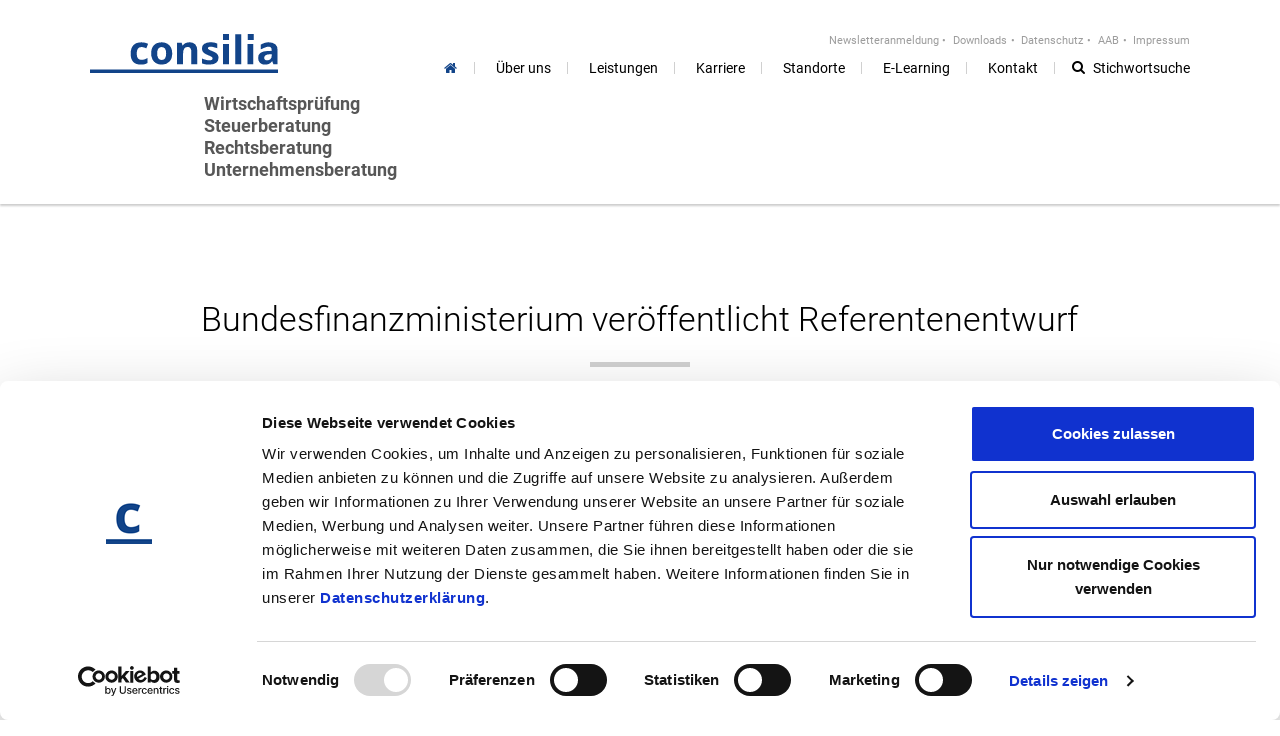

--- FILE ---
content_type: text/html; charset=utf-8
request_url: https://www.consilia.de/bundesfinanzministerium-veroeffentlicht-referentenentwurf.html
body_size: 7468
content:
<!DOCTYPE html>
<html dir="ltr" lang="de">
<head>

<meta charset="utf-8">
<!-- 
	TYPO3 Website - Powered by Communiacs - www.communiacs.de

	This website is powered by TYPO3 - inspiring people to share!
	TYPO3 is a free open source Content Management Framework initially created by Kasper Skaarhoj and licensed under GNU/GPL.
	TYPO3 is copyright 1998-2026 of Kasper Skaarhoj. Extensions are copyright of their respective owners.
	Information and contribution at https://typo3.org/
-->



<title>Bundesfinanzministerium veröffentlicht Referentenentwurf</title>
<meta name="viewport" content="width=device-width, initial-scale=1" />
<link rel="shortcut icon" href="/typo3conf/ext/cm_tmpl/Resources/Public/Favicons/favicon.ico" />
<link sizes="152x152" rel="apple-touch-icon-precomposed" href="/typo3conf/ext/cm_tmpl/Resources/Public/Favicons/apple-touch-icon-152x152.png" />
<link sizes="144x144" rel="apple-touch-icon-precomposed" href="/typo3conf/ext/cm_tmpl/Resources/Public/Favicons/apple-touch-icon-144x144.png" />
<link sizes="120x120" rel="apple-touch-icon-precomposed" href="/typo3conf/ext/cm_tmpl/Resources/Public/Favicons/apple-touch-icon-120x120.png" />
<link sizes="114x114" rel="apple-touch-icon-precomposed" href="/typo3conf/ext/cm_tmpl/Resources/Public/Favicons/apple-touch-icon-114x114.png" />
<link sizes="76x76" rel="apple-touch-icon-precomposed" href="/typo3conf/ext/cm_tmpl/Resources/Public/Favicons/apple-touch-icon-76x76.png" />
<link sizes="72x72" rel="apple-touch-icon-precomposed" href="/typo3conf/ext/cm_tmpl/Resources/Public/Favicons/apple-touch-icon-72x72.png" />
<link sizes="57x57" rel="apple-touch-icon-precomposed" href="/typo3conf/ext/cm_tmpl/Resources/Public/Favicons/apple-touch-icon-57x57.png" />
<meta name="generator" content="TYPO3 CMS" />
<meta name="twitter:card" content="summary" />


<link rel="stylesheet" type="text/css" href="/typo3conf/ext/cm_tmpl/Resources/Public/Styles/main.min.css?1728907571" media="all">
<link rel="stylesheet" type="text/css" href="/typo3conf/ext/youtubevideo/Resources/Public/Styles/youtubevideo.css?1679579039" media="all">






<script>    window.communiacs_loader = {};
    window.communiacs_loader.options = {};    window.communiacs_loader.options.typekitKey = '';    window.communiacs_loader.options.googleAnalyticsKey = 'UA-80204068-1';      window.communiacs_loader.options.cookieconsent_options = {};      window.communiacs_loader.options.cookieconsent_options.message = 'Cookies erleichtern die Bereitstellung unserer Dienste. Mit der Nutzung unserer Dienste erklären Sie sich damit einverstanden, dass wir Cookies verwenden.';
      window.communiacs_loader.options.cookieconsent_options.dismiss = 'OK';
      window.communiacs_loader.options.cookieconsent_options.learnMore = 'Weitere Informationen';
      window.communiacs_loader.options.cookieconsent_options.expiryDays = 365;
    </script>
    <script id="CookiebotConfiguration" type="application/json" data-cookieconsent="ignore">
      {
        "Frameworks": {
          "IABTCF2": {
            "AllowedVendors": [0],
            "AllowedGoogleACVendors": [],
            "AllowedPurposes": [1, 2],
            "AllowedSpecialPurposes": [],
            "AllowedFeatures": [1],
            "AllowedSpecialFeatures": [1],
            "VendorRestrictions": [
              {
                "VendorId": 0,
                "DisallowPurposes": [1, 2, 3, 4, 5]
              }
            ]
          }
        }
      }
    </script>

    <script id="Cookiebot" src="https://consent.cookiebot.com/uc.js" data-cbid="bb8855fb-5e09-4052-a2c8-586e9d0237aa" data-framework="" type="text/javascript" async></script>
    <script data-cookieconsent="marketing" type="text/plain">
      (! function(a, b, c, d, e, f, g) {
        a.GoogleAnalyticsObject = e, a[e] = a[e] || function() {
          (a[e].q = a[e].q || []).push(arguments)
        }, a[e].l = 1 * new Date, f = b.createElement(c), g = b.getElementsByTagName(c)[0], f.async = 1, f.src = d, g.parentNode.insertBefore(f, g)
      }(window, document, "script", "//www.google-analytics.com/analytics.js", "ga"), ga("create", window.communiacs_loader.options.googleAnalyticsKey, "auto"), ga("require", "displayfeatures"), ga("set", "anonymizeIp", !0), ga("send", "pageview"));
    </script>
    <script>window.communiacs_loader.options.cookieconsent_options.link = '/datenschutz.html';    </script><script src="/typo3conf/ext/cm_tmpl/Resources/Public/Scripts/loader.min.js?04933ba5f289d77d4d215d1cf4cd99ff" async></script><link rel="preload" href="/typo3conf/ext/cm_tmpl/Resources/Public/Fonts/Roboto/roboto-v29-latin-ext_latin-300.woff2" as="script"><link rel="preload" href="/typo3conf/ext/cm_tmpl/Resources/Public/Fonts/Roboto/roboto-v29-latin-ext_latin-regular.woff2" as="script"><link rel="preload" href="/typo3conf/ext/cm_tmpl/Resources/Public/Fonts/Roboto/roboto-v29-latin-ext_latin-700.woff2" as="script">
<link rel="canonical" href="https://www.consilia.de/bundesfinanzministerium-veroeffentlicht-referentenentwurf.html"/>
</head>
<body class="transition-preload">



    
    

    
    
    

    
    

    
    
    
    
    
    
    
    
    
  

<div class="page">
  <!-- header -->
  
        <header class="page__header">
            <div class="section-row">
                <div class="col-wrapper -max-width-limited">
                    <div class="col">
                        <div class="content-item module-logo module-logo--top">
                            <div class="logo__main">
                                <a href="/">
                                    <svg xmlns="http://www.w3.org/2000/svg" width="188" height="39"
                                         viewBox="0 0 188 39">
                                        <path d="M54.508,30.261a9.631,9.631,0,0,0,2.909-1.25V23.993A11.471,11.471,0,0,1,54.5,25.406a10.646,10.646,0,0,1-3.171.452q-4.63,0-4.63-6.306,0-6.5,4.63-6.5a8.495,8.495,0,0,1,2.413.355q1.206,0.355,2.607.913L58.1,9.786a15.246,15.246,0,0,0-6.77-1.461q-5.156,0-7.918,2.893t-2.763,8.373q0,11.016,10.155,11.016A16.56,16.56,0,0,0,54.508,30.261ZM68.234,14.64a4.5,4.5,0,0,1,6.867.01,8.792,8.792,0,0,1,1.051,4.787,9.062,9.062,0,0,1-1.041,4.835A3.746,3.746,0,0,1,71.7,25.9a3.806,3.806,0,0,1-3.453-1.635,8.931,8.931,0,0,1-1.06-4.825A8.785,8.785,0,0,1,68.234,14.64Zm12.7-1.105a9.028,9.028,0,0,0-3.677-3.864,11.084,11.084,0,0,0-5.525-1.346q-5.039,0-7.821,2.923t-2.782,8.19a12.951,12.951,0,0,0,1.284,5.921,9.059,9.059,0,0,0,3.677,3.893,11.012,11.012,0,0,0,5.525,1.356,10.222,10.222,0,0,0,7.8-2.961q2.8-2.96,2.8-8.209A12.834,12.834,0,0,0,80.938,13.535ZM107.2,16.207a8.077,8.077,0,0,0-1.965-5.853,7.658,7.658,0,0,0-5.759-2.029,9.412,9.412,0,0,0-3.959.8,6.249,6.249,0,0,0-2.733,2.355H92.455l-0.8-2.749H87.124V30.222h5.934V20.11q0-3.806,1.109-5.45a4.024,4.024,0,0,1,3.6-1.644,3.057,3.057,0,0,1,2.665,1.163,5.973,5.973,0,0,1,.837,3.489V30.222H107.2V16.207Zm20.719,4.883a5.653,5.653,0,0,0-1.751-2.038,17.3,17.3,0,0,0-3.735-1.9,23.115,23.115,0,0,1-3.706-1.712,1.648,1.648,0,0,1-.847-1.365q0-1.4,2.627-1.4a9.718,9.718,0,0,1,2.9.442c0.946,0.295,2.67.651,3.76,1.113V9.483a13.247,13.247,0,0,0-6.562-1.158,11.042,11.042,0,0,0-6.371,1.567,5.087,5.087,0,0,0-2.247,4.431,6.627,6.627,0,0,0,.535,2.817,5.413,5.413,0,0,0,1.712,2.028,17.657,17.657,0,0,0,3.686,1.923q1.752,0.731,2.8,1.279a6.214,6.214,0,0,1,1.478.98,1.529,1.529,0,0,1,.429,1.125q0,1.845-3.23,1.846a15.3,15.3,0,0,1-3.648-.519,20.88,20.88,0,0,1-3.725-1.288v4.845a15.476,15.476,0,0,0,3.132.932,22.119,22.119,0,0,0,4.046.317q4.63,0,6.956-1.73a5.891,5.891,0,0,0,2.324-5.037A6.2,6.2,0,0,0,127.921,21.09ZM138.943,5.927V0h-5.888V5.927h5.888Zm0.106,3.987h-5.933V30.222h5.933V9.914Zm12.16-9.606h-5.934V30.222h5.934V0.308ZM163.67,5.927V0h-5.888V5.927h5.888Zm-0.3,3.987h-5.934V30.222h5.934V9.914ZM187.55,30.222V15.9a6.924,6.924,0,0,0-2.334-5.729Q182.88,8.287,178.5,8.287c-3.048,0-5.266,1.088-7.769,2.382V15.41c2.347-1.038,5.8-2.778,7.535-2.778q3.385,0,3.385,3.268v0.943l-3.774.115q-4.882.173-7.305,1.8a5.648,5.648,0,0,0-2.422,5.046,6.743,6.743,0,0,0,1.8,5.037,6.731,6.731,0,0,0,4.932,1.769,10.064,10.064,0,0,0,4.134-.721A8.737,8.737,0,0,0,182.1,27.3h0.156l1.147,2.922h4.144Zm-5.9-8.19a4.092,4.092,0,0,1-1.235,3.114,4.593,4.593,0,0,1-3.3,1.173q-2.879,0-2.879-2.48a2.884,2.884,0,0,1,1.265-2.576,7.424,7.424,0,0,1,3.852-.923l2.295-.077v1.769Z"/>
                                        <path d="M0,35.562H188.4v3.556H0V35.562Z"/>
                                    </svg>
                                </a>
                            </div>
                            <div class="logo__sub">
                                <div class="sub__line sub__line--one">
                                    <span>Wirtschaftsprüfung</span>
                                </div>
                                <div class="sub__line sub__line--two">
                                    <span>Steuerberatung</span>
                                </div>
                                <div class="sub__line sub__line--three">
                                    <span>Rechtsberatung</span>
                                </div>
                                <div class="sub__line sub__line--four">
                                    <span>Unternehmensberatung</span>
                                </div>
                            </div>
                        </div>

                        <div class="content-item module-nav module-nav--meta">
                            
    <ul>
      
        
          <li class="module-nav__item module-nav__item_1 ">
            <a title="Newsletteranmeldung" href="/newsletteranmeldung-1.html">Newsletteranmeldung</a>
          </li>
        
          <li class="module-nav__item module-nav__item_2 ">
            <a title="Downloads" href="/downloads.html">Downloads</a>
          </li>
        
          <li class="module-nav__item module-nav__item_3 ">
            <a title="Datenschutz" href="/datenschutz.html">Datenschutz</a>
          </li>
        
          <li class="module-nav__item module-nav__item_4 ">
            <a title="AAB" href="/aab.html">AAB</a>
          </li>
        
          <li class="module-nav__item module-nav__item_5 ">
            <a title="Impressum" href="/impressum.html">Impressum</a>
          </li>
        
      
    </ul>
  

                        </div>

                        <div class="content-item module-nav module-nav--main">
                            <div class="nav__hamburger nav__hamburger--main icon-hamburger"></div>
                            
		<ul>
      <!-- lvl1 -->
      
        
          <li class="module-nav__item module-nav__item_1 module-nav__item--lvl1 ">
            <a title="Home" href="/home.html"><span>Home</span></a>
            
          </li>
        
          <li class="module-nav__item module-nav__item_2 module-nav__item--lvl1 module-nav__item--hasSubpages">
            <a title="Über uns" href="/ueber-uns.html"><span>Über uns</span></a>
            
              <ul>
                <!-- lvl2 -->
                
                  
                    <li class="module-nav__item module-nav__item_1 module-nav__item--lvl2 ">
                      <a title="Partner" href="/ueber-uns/partner.html"><span>Partner</span></a>
                    </li>
                  
                    <li class="module-nav__item module-nav__item_2 module-nav__item--lvl2 ">
                      <a title="Team" href="/ueber-uns/team.html"><span>Team</span></a>
                    </li>
                  
                    <li class="module-nav__item module-nav__item_3 module-nav__item--lvl2 ">
                      <a title="Aktuelles" href="/ueber-uns/aktuelles.html"><span>Aktuelles</span></a>
                    </li>
                  
                
              </ul>
            
          </li>
        
          <li class="module-nav__item module-nav__item_3 module-nav__item--lvl1 module-nav__item--hasSubpages">
            <a title="Leistungen" href="/leistungen.html"><span>Leistungen</span></a>
            
              <ul>
                <!-- lvl2 -->
                
                  
                    <li class="module-nav__item module-nav__item_1 module-nav__item--lvl2 ">
                      <a title="Übersicht" href="/leistungen/uebersicht.html"><span>Übersicht</span></a>
                    </li>
                  
                    <li class="module-nav__item module-nav__item_2 module-nav__item--lvl2 ">
                      <a title="Wirtschaftsprüfung" href="/leistungen/wirtschaftspruefung.html"><span>Wirtschaftsprüfung</span></a>
                    </li>
                  
                    <li class="module-nav__item module-nav__item_3 module-nav__item--lvl2 ">
                      <a title="Steuerberatung" href="/leistungen/steuerberatung.html"><span>Steuerberatung</span></a>
                    </li>
                  
                    <li class="module-nav__item module-nav__item_4 module-nav__item--lvl2 ">
                      <a title="Rechtsberatung" href="/leistungen/rechtsberatung.html"><span>Rechtsberatung</span></a>
                    </li>
                  
                    <li class="module-nav__item module-nav__item_5 module-nav__item--lvl2 ">
                      <a title="Lohn- und Gehaltsabrechnung" href="/leistungen/lohn-und-gehaltsabrechnung.html"><span>Lohn- und Gehaltsabrechnung</span></a>
                    </li>
                  
                    <li class="module-nav__item module-nav__item_6 module-nav__item--lvl2 ">
                      <a title="Rechnungswesen" href="/leistungen/rechnungswesen.html"><span>Rechnungswesen</span></a>
                    </li>
                  
                    <li class="module-nav__item module-nav__item_7 module-nav__item--lvl2 ">
                      <a title="Unternehmen Online" href="/leistungen/unternehmen-online.html"><span>Unternehmen Online</span></a>
                    </li>
                  
                    <li class="module-nav__item module-nav__item_8 module-nav__item--lvl2 ">
                      <a title="Ärzte und Heilberufe" href="/leistungen/aerzte-und-heilberufe.html"><span>Ärzte und Heilberufe</span></a>
                    </li>
                  
                    <li class="module-nav__item module-nav__item_9 module-nav__item--lvl2 ">
                      <a title="Photovoltaik" href="/leistungen/photovoltaik.html"><span>Photovoltaik</span></a>
                    </li>
                  
                    <li class="module-nav__item module-nav__item_10 module-nav__item--lvl2 ">
                      <a title="Internationales und Kooperationen" href="/leistungen/internationales-und-kooperationen.html"><span>Internationales und Kooperationen</span></a>
                    </li>
                  
                
              </ul>
            
          </li>
        
          <li class="module-nav__item module-nav__item_4 module-nav__item--lvl1 module-nav__item--hasSubpages">
            <a title="Karriere" href="/karriere.html"><span>Karriere</span></a>
            
              <ul>
                <!-- lvl2 -->
                
                  
                    <li class="module-nav__item module-nav__item_1 module-nav__item--lvl2 ">
                      <a title="Übersicht" href="/karriere/uebersicht.html"><span>Übersicht</span></a>
                    </li>
                  
                    <li class="module-nav__item module-nav__item_2 module-nav__item--lvl2 ">
                      <a title="Absolventen und Praktikanten" href="/karriere/absolventen-und-praktikanten.html"><span>Absolventen und Praktikanten</span></a>
                    </li>
                  
                    <li class="module-nav__item module-nav__item_3 module-nav__item--lvl2 ">
                      <a title="Ausbildung" href="/karriere/ausbildung.html"><span>Ausbildung</span></a>
                    </li>
                  
                    <li class="module-nav__item module-nav__item_4 module-nav__item--lvl2 ">
                      <a title="Duales Studium" href="/karriere/duales-studium.html"><span>Duales Studium</span></a>
                    </li>
                  
                    <li class="module-nav__item module-nav__item_5 module-nav__item--lvl2 ">
                      <a title="Stellenangebote" href="/karriere/stellenangebote.html"><span>Stellenangebote</span></a>
                    </li>
                  
                    <li class="module-nav__item module-nav__item_6 module-nav__item--lvl2 ">
                      <a title="Fort- und Weiterbildung" href="/karriere/fort-und-weiterbildung.html"><span>Fort- und Weiterbildung</span></a>
                    </li>
                  
                    <li class="module-nav__item module-nav__item_7 module-nav__item--lvl2 ">
                      <a title="Benefits bei Consilia" href="/karriere/benefits-bei-consilia.html"><span>Benefits bei Consilia</span></a>
                    </li>
                  
                    <li class="module-nav__item module-nav__item_8 module-nav__item--lvl2 ">
                      <a title="Tipps zur Bewerbung" href="/karriere/tipps-zur-bewerbung.html"><span>Tipps zur Bewerbung</span></a>
                    </li>
                  
                
              </ul>
            
          </li>
        
          <li class="module-nav__item module-nav__item_5 module-nav__item--lvl1 ">
            <a title="Standorte" href="/standorte.html"><span>Standorte</span></a>
            
          </li>
        
          <li class="module-nav__item module-nav__item_6 module-nav__item--lvl1 ">
            <a title="E-Learning" href="/elearning.html"><span>E-Learning</span></a>
            
          </li>
        
          <li class="module-nav__item module-nav__item_7 module-nav__item--lvl1 ">
            <a title="Kontakt" href="/kontakt.html"><span>Kontakt</span></a>
            
          </li>
        
      
    </ul>
	
                        </div>
                        <div class="content-item module-search">
                            <span class="icon-search"></span>
                            
    
        <form method="post" action="/suchergebnisse.html?tx_indexedsearch_pi2%5Baction%5D=search&amp;tx_indexedsearch_pi2%5Bcontroller%5D=Search&amp;cHash=a1dbc490fb3fa0ae977a728330fc35eb">
<div>
<input type="hidden" name="tx_indexedsearch_pi2[__referrer][@extension]" value="cm_tmpl" />
<input type="hidden" name="tx_indexedsearch_pi2[__referrer][@vendor]" value="FluidTYPO3" />
<input type="hidden" name="tx_indexedsearch_pi2[__referrer][@controller]" value="Page" />
<input type="hidden" name="tx_indexedsearch_pi2[__referrer][@action]" value="oneColumnPage" />
<input type="hidden" name="tx_indexedsearch_pi2[__referrer][arguments]" value="YTowOnt9421d04f887e8d8c552e01493de1ba3feb9836956" />
<input type="hidden" name="tx_indexedsearch_pi2[__referrer][@request]" value="a:4:{s:10:&quot;@extension&quot;;s:7:&quot;cm_tmpl&quot;;s:11:&quot;@controller&quot;;s:4:&quot;Page&quot;;s:7:&quot;@action&quot;;s:13:&quot;oneColumnPage&quot;;s:7:&quot;@vendor&quot;;s:10:&quot;FluidTYPO3&quot;;}7c8c4f1613cb901e05aec4e28ed8cd2e62e36a81" />
<input type="hidden" name="tx_indexedsearch_pi2[__trustedProperties]" value="a:1:{s:6:&quot;search&quot;;a:1:{s:5:&quot;sword&quot;;i:1;}}9706dfac3d2eb9bece21e79d9b88fa36ddf55a12" />
</div>

          <input placeholder="Stichwortsuche" class="form-control" id="search-word" type="text" name="tx_indexedsearch_pi2[search][sword]" />
        </form>
      
  
                        </div>
                    </div>
                </div>
            </div>
            <div class="module-active-line module-active-line--main"></div>
        </header>
    

  <!-- content -->
  <div class="page__content">
    
    
<section class="section-row -padded-wide" ><div class="col-wrapper -max-width-limited   -additional-padding"><div class="col "></div></div><div class="col-wrapper -max-width-limited   "><div class="col -centered"><div class="content-item heading -divider-bottom"><h1 class=""><p>Bundesfinanzministerium veröffentlicht Referentenentwurf</p></h1></div><div class="content-item paragraph "><p>Das Bundesfinanzministerium hat am 08.05.2019 einen Referentenentwurf für ein Gesetz zur weiteren steuerlichen Förderung der Elektromobilität und zur Änderung weiterer steuerlicher Vorschriften veröffentlicht.</p></div><div class="content-item paragraph "><p>Um die <strong>umweltfreundliche Mobilität</strong> weiter zu fördern, sind mehrere Maßnahmen im Steuerrecht vorgesehen. Hierzu gehören:</p><ul><li>- eine Sonderabschreibung für rein elektrische Lieferfahrzeuge</li><li>- eine neue Pauschalbesteuerung ohne Anrechnung auf die Entfernungspauschale insbesondere bei Jobtickets,&nbsp;</li><li>- die Verlängerung der Halbierung der Bemessungsgrundlage bei der Dienstwagenbesteuerung bei privater Nutzung eines betrieblichen Elektro- oder extern aufladbaren Hybridelektrofahrzeugs,</li><li>- die Verlängerung der Steuerbefreiung für vom Arbeitgeber gewährte Vorteile für das elektrische Aufladen eines (Hybrid-) Elektrofahrzeugs im Betrieb des Arbeitgebers oder eines verbundenen Unternehmens und für die zeitweise zur privaten Nutzung überlassene betriebliche Ladevorrichtung.</li></ul></div><div class="content-item paragraph "><p>Weitere entlastende Maßnahmen beinhalten unter anderem steuerliche Entlastungen für Arbeitnehmer, Verfahrenserleichterungen für Arbeitgeber und unterstützende Vorhaben zur Entspannung am Wohnungsmarkt:</p><ul><li>- Einführung eines neuen Pauschbetrags für Berufskraftfahrer,</li><li>- Anhebung der Pauschalen für Verpflegungsmehraufwendungen,</li><li>- Einkommenssteuerbefreiung von Sachleistungen im Rahmen alternativer Wohnformen (z.B. „Wohnen für Hilfe“),</li><li>- ermäßigter Umsatzsteuersatz für E-Books.</li></ul></div><div class="content-item paragraph "><p>Darüber hinaus sollen Maßnahmen zur Gestaltungsbekämpfung und Sicherung des Steueraufkommens sowie Anpassung an das EU-Recht und an die Rechtsprechung des Europäischen Gerichtshofs umgesetzt werden.</p></div></div></div></section>


  
  </div>

  <!-- footer -->
  
    <footer class="page__footer">
      <div class="section-row module-backtotop">
        <div class="col-wrapper -max-width-limited">
          <div class="col">
            <div class="backtotop__button icon-chevron-up"></div>
          </div>
        </div>
      </div>
      <div class="section-row module-footer -padded-wide">
        <div class="col-wrapper l-3col-b1-33-33-33 -max-width-limited">
          <div class="col col-one">
            <div class="footer__about-us">
              <div class="about-us__headline -divider-bottom">
                <h5>Über uns</h5>
              </div>
              <div class="about-us__text">
                <p>Die Consilia ist ein partnerschaftlich geführtes Dienstleistungsunternehmen mit rund 160 Mitarbeitern an sieben Standorten.</p>
                <p>Wirtschaftsprüfer, Steuerberater, Rechtsanwälte, Unternehmensberater und qualifizierte Mitarbeiter arbeiten bei Consilia  in interdisziplinären Teams eng zusammen.</p>
                <p>Die Mandanten sind Unternehmen, Freiberufler und Privatpersonen sowie gemeinnützige und öffentliche Einrichtungen.</p>
              </div>

              <div class="partnerContainer">
                <a href="https://www.hlb.global/" target="_blank" title="HLB Partner Site">
                  <img src="/fileadmin/media/hlb_membership.png" title="HLB Partner Logo" alt="HLB Partner Logo">
                </a>
              </div>
            </div>
          </div>
          <div class="col col-two">
            <div class="footer__sitemap">
              <div class="sitemap__headline -divider-bottom">
                <h5>Sitemap</h5>
              </div>
              <div class="sitemap__two-col">
                <div class="two-col__col col col__b2-6">
                  <div class="sitemap__nav module-nav module-nav--footer module-nav--footer-main">
                    
    <ul>
      
        
          <li class="module-nav__item module-nav__item_1 ">
            <a title="Home" href="/home.html">Home</a>
          </li>
        
          <li class="module-nav__item module-nav__item_2 sub">
            <a title="Über uns" href="/ueber-uns.html">Über uns</a>
          </li>
        
          <li class="module-nav__item module-nav__item_3 sub">
            <a title="Leistungen" href="/leistungen.html">Leistungen</a>
          </li>
        
          <li class="module-nav__item module-nav__item_4 sub">
            <a title="Karriere" href="/karriere.html">Karriere</a>
          </li>
        
          <li class="module-nav__item module-nav__item_5 ">
            <a title="Standorte" href="/standorte.html">Standorte</a>
          </li>
        
          <li class="module-nav__item module-nav__item_6 ">
            <a title="E-Learning" href="/elearning.html">E-Learning</a>
          </li>
        
          <li class="module-nav__item module-nav__item_7 ">
            <a title="Kontakt" href="/kontakt.html">Kontakt</a>
          </li>
        
      
    </ul>
  
                  </div>
                </div>
                <div class="two-col__col col col__b2-6--last">
                  <div class="sitemap__nav module-nav module-nav--footer module-nav--footer-meta">
                    
    <ul>
      
        
          <li class="module-nav__item module-nav__item_1 ">
            <a title="Newsletteranmeldung" href="/newsletteranmeldung-1.html">Newsletteranmeldung</a>
          </li>
        
          <li class="module-nav__item module-nav__item_2 ">
            <a title="Downloads" href="/downloads.html">Downloads</a>
          </li>
        
          <li class="module-nav__item module-nav__item_3 ">
            <a title="Datenschutz" href="/datenschutz.html">Datenschutz</a>
          </li>
        
          <li class="module-nav__item module-nav__item_4 ">
            <a title="AAB" href="/aab.html">AAB</a>
          </li>
        
          <li class="module-nav__item module-nav__item_5 ">
            <a title="Impressum" href="/impressum.html">Impressum</a>
          </li>
        
      
    </ul>
  
                  </div>
                </div>
              </div>
            </div>
          </div>
          <div class="col col-three">
            <div class="footer__contact">
              <div class="contact__headline -divider-bottom">
                <h5>Kontakt</h5>
              </div>
              <div>
<div class="module-locations">
	
<div class="locations__selector">
    <div class="selector__fake-select">
        <div class="fake-select__fake"></div>
        <div class="fake-select__orig">
            <select>
                
                    <option value="3">Consilia - Passau</option>
                
                    <option value="4">Consilia - Dresden</option>
                
                    <option value="1">Consilia - München</option>
                
                    <option value="2">Consilia - Mühldorf/Inn</option>
                
                    <option value="6">Consilia - Deggendorf</option>
                
                    <option value="7">Consilia - Regensburg</option>
                
                    <option value="8">Consilia - Rosenheim</option>
                
            </select>
        </div>
    </div>
</div>
<div class="locations__location-wrapper">
    
        <div class="location-wrapper__location" data-location-id="3">
            <div class="location__title">
                <strong>Consilia GmbH Wirtschaftsprüfungsgesellschaft<br />
Consilia Steuerberatungsgesellschaft mbH<br />
Consilia Rechtsanwaltsgesellschaft mbH<br />
Consilia Unternehmensberatungsgesellschaft mbH</strong>
            </div>
            <div class="location__address">
                Nibelungenplatz 1<br />
94032 Passau
            </div>
            <div class="location__mail">
                <a href="mailto:InfoPassau@consilia.de">InfoPassau@consilia.de</a>
            </div>
            <div class="location__phonefax">
                <p>Fon: +49 851 95652-0</p>
                
            </div>
        </div>
    
        <div class="location-wrapper__location" data-location-id="4">
            <div class="location__title">
                <strong>Consilia Wirtschaftsprüfungsgesellschaft mbH<br />
Consilia Steuerberatungsgesellschaft mbH</strong>
            </div>
            <div class="location__address">
                Reicker Straße 12<br />
01219 Dresden
            </div>
            <div class="location__mail">
                <a href="mailto:InfoDresden@consilia.de">InfoDresden@consilia.de</a>
            </div>
            <div class="location__phonefax">
                <p>Fon: +49 351 47375-0</p>
                
            </div>
        </div>
    
        <div class="location-wrapper__location" data-location-id="1">
            <div class="location__title">
                <strong>Consilia Wirtschaftsprüfungsgesellschaft mbH<br />
Consilia Steuerberatungsgesellschaft mbH</strong>
            </div>
            <div class="location__address">
                Herrnstraße 17<br />
80539 München
            </div>
            <div class="location__mail">
                <a href="mailto:"></a>
            </div>
            <div class="location__phonefax">
                <p>Fon: +49 89 290743-0</p>
                
            </div>
        </div>
    
        <div class="location-wrapper__location" data-location-id="2">
            <div class="location__title">
                <strong>Consilia GmbH Wirtschaftsprüfungsgesellschaft<br />
Consilia Steuerberatungsgesellschaft mbH<br />
Consilia Rechtsanwaltsgesellschaft mbH</strong>
            </div>
            <div class="location__address">
                Stadtplatz 49<br />
84453 Mühldorf am Inn
            </div>
            <div class="location__mail">
                <a href="mailto:InfoMuehldorf@consilia.de">InfoMuehldorf@consilia.de</a>
            </div>
            <div class="location__phonefax">
                <p>Fon: +49 8631 6105-0</p>
                
            </div>
        </div>
    
        <div class="location-wrapper__location" data-location-id="6">
            <div class="location__title">
                <strong>Consilia Steuerberatungsgesellschaft mbH<br />
Consilia Rechtsanwaltsgesellschaft mbH</strong>
            </div>
            <div class="location__address">
                Edlmairstraße 1<br />
94469 Deggendorf
            </div>
            <div class="location__mail">
                <a href="mailto:InfoDeggendorf@consilia.de">InfoDeggendorf@consilia.de</a>
            </div>
            <div class="location__phonefax">
                <p>Fon: +49 991 37110-0</p>
                
            </div>
        </div>
    
        <div class="location-wrapper__location" data-location-id="7">
            <div class="location__title">
                <strong>Consilia Steuerberatungsgesellschaft mbH<br />
Consilia Rechtsanwaltsgesellschaft mbH</strong>
            </div>
            <div class="location__address">
                Dr.-Gessler-Straße 20<br />
93051 Regensburg
            </div>
            <div class="location__mail">
                <a href="mailto:InfoRegensburg@consilia.de">InfoRegensburg@consilia.de</a>
            </div>
            <div class="location__phonefax">
                <p>Fon: +49 941 92044-0</p>
                
            </div>
        </div>
    
        <div class="location-wrapper__location" data-location-id="8">
            <div class="location__title">
                <strong>Consilia Steuerberatungsgesellschaft mbH<br />
Consilia Rechtsanwaltsgesellschaft mbH</strong>
            </div>
            <div class="location__address">
                Heilig-Geist-Straße 23<br />
83022 Rosenheim
            </div>
            <div class="location__mail">
                <a href="mailto:InfoRosenheim@consilia.de">InfoRosenheim@consilia.de</a>
            </div>
            <div class="location__phonefax">
                <p>Fon: +49 8031 79780-0</p>
                
            </div>
        </div>
    
</div>


</div></div>
              <div class="about-us__social">
                <div class="social__icon social__icon--facebook">
                  <a href="https://www.facebook.com/ConsiliaGmbH" target="_blank" class="icon-facebook"></a>
                </div>
                <div class="social__icon social__icon--instagram">
                  <a href="https://www.instagram.com/consilia_unternehmensgruppe/" target="_blank" class="icon-instagram"></a>
                </div>
                <div class="social__icon social__icon--googleplus">
                  <a href="https://www.linkedin.com/company/consilia-gmbh/" target="_blank" class="icon-linkedin-in"></a>
                </div>
                <div class="social__icon social__icon--xing">
                  <a href="https://www.xing.com/pages/consiliagmbh" target="_blank" class="icon-xing"></a>
                </div>
              </div>
            </div>
          </div>
        </div>
      </div>
      <div class="section-row module-copyright">
        <div class="col-wrapper l-2col-b1-50-50 -max-width-limited">
          <div class="col col-one">
            <div class="copyright__copy">
              <p>&copy; Consilia 2026</p>
            </div>
          </div>
          <div class="col col-two">
            <div class="copyright__created">
              <p>created with <span class="icon-heart"></span> by minzgrün</p>
            </div>
          </div>
        </div>
      </div>
    </footer>
  
</div>

<script src="/typo3temp/assets/js/dcb9be2f60.js?1693472958" type="text/javascript"></script>


</body>
</html>

--- FILE ---
content_type: text/css
request_url: https://www.consilia.de/typo3conf/ext/cm_tmpl/Resources/Public/Styles/main.min.css?1728907571
body_size: 15870
content:

/* roboto-300 - latin-ext_latin */
@font-face {
    font-family: 'Roboto';
    font-style: normal;
    font-weight: 300;
    src: url('../Fonts/Roboto/roboto-v29-latin-ext_latin-300.eot'); /* IE9 Compat Modes */
    src: local(''),
    url('../Fonts/Roboto/roboto-v29-latin-ext_latin-300.eot?#iefix') format('embedded-opentype'), /* IE6-IE8 */
    url('../Fonts/Roboto/roboto-v29-latin-ext_latin-300.woff2') format('woff2'), /* Super Modern Browsers */
    url('../Fonts/Roboto/roboto-v29-latin-ext_latin-300.woff') format('woff'), /* Modern Browsers */
    url('../Fonts/Roboto/roboto-v29-latin-ext_latin-300.ttf') format('truetype'), /* Safari, Android, iOS */
    url('../Fonts/Roboto/roboto-v29-latin-ext_latin-300.svg#Roboto') format('svg'); /* Legacy iOS */
}
/* roboto-300italic - latin-ext_latin */
@font-face {
    font-family: 'Roboto';
    font-style: italic;
    font-weight: 300;
    src: url('../Fonts/Roboto/roboto-v29-latin-ext_latin-300italic.eot'); /* IE9 Compat Modes */
    src: local(''),
    url('../Fonts/Roboto/roboto-v29-latin-ext_latin-300italic.eot?#iefix') format('embedded-opentype'), /* IE6-IE8 */
    url('../Fonts/Roboto/roboto-v29-latin-ext_latin-300italic.woff2') format('woff2'), /* Super Modern Browsers */
    url('../Fonts/Roboto/roboto-v29-latin-ext_latin-300italic.woff') format('woff'), /* Modern Browsers */
    url('../Fonts/Roboto/roboto-v29-latin-ext_latin-300italic.ttf') format('truetype'), /* Safari, Android, iOS */
    url('../Fonts/Roboto/roboto-v29-latin-ext_latin-300italic.svg#Roboto') format('svg'); /* Legacy iOS */
}
/* roboto-regular - latin-ext_latin */
@font-face {
    font-family: 'Roboto';
    font-style: normal;
    font-weight: 400;
    src: url('../Fonts/Roboto/roboto-v29-latin-ext_latin-regular.eot'); /* IE9 Compat Modes */
    src: local(''),
    url('../Fonts/Roboto/roboto-v29-latin-ext_latin-regular.eot?#iefix') format('embedded-opentype'), /* IE6-IE8 */
    url('../Fonts/Roboto/roboto-v29-latin-ext_latin-regular.woff2') format('woff2'), /* Super Modern Browsers */
    url('../Fonts/Roboto/roboto-v29-latin-ext_latin-regular.woff') format('woff'), /* Modern Browsers */
    url('../Fonts/Roboto/roboto-v29-latin-ext_latin-regular.ttf') format('truetype'), /* Safari, Android, iOS */
    url('../Fonts/Roboto/roboto-v29-latin-ext_latin-regular.svg#Roboto') format('svg'); /* Legacy iOS */
}
/* roboto-italic - latin-ext_latin */
@font-face {
    font-family: 'Roboto';
    font-style: italic;
    font-weight: 400;
    src: url('../Fonts/Roboto/roboto-v29-latin-ext_latin-italic.eot'); /* IE9 Compat Modes */
    src: local(''),
    url('../Fonts/Roboto/roboto-v29-latin-ext_latin-italic.eot?#iefix') format('embedded-opentype'), /* IE6-IE8 */
    url('../Fonts/Roboto/roboto-v29-latin-ext_latin-italic.woff2') format('woff2'), /* Super Modern Browsers */
    url('../Fonts/Roboto/roboto-v29-latin-ext_latin-italic.woff') format('woff'), /* Modern Browsers */
    url('../Fonts/Roboto/roboto-v29-latin-ext_latin-italic.ttf') format('truetype'), /* Safari, Android, iOS */
    url('../Fonts/Roboto/roboto-v29-latin-ext_latin-italic.svg#Roboto') format('svg'); /* Legacy iOS */
}
/* roboto-500 - latin-ext_latin */
@font-face {
    font-family: 'Roboto';
    font-style: normal;
    font-weight: 500;
    src: url('../Fonts/Roboto/roboto-v29-latin-ext_latin-500.eot'); /* IE9 Compat Modes */
    src: local(''),
    url('../Fonts/Roboto/roboto-v29-latin-ext_latin-500.eot?#iefix') format('embedded-opentype'), /* IE6-IE8 */
    url('../Fonts/Roboto/roboto-v29-latin-ext_latin-500.woff2') format('woff2'), /* Super Modern Browsers */
    url('../Fonts/Roboto/roboto-v29-latin-ext_latin-500.woff') format('woff'), /* Modern Browsers */
    url('../Fonts/Roboto/roboto-v29-latin-ext_latin-500.ttf') format('truetype'), /* Safari, Android, iOS */
    url('../Fonts/Roboto/roboto-v29-latin-ext_latin-500.svg#Roboto') format('svg'); /* Legacy iOS */
}
/* roboto-500italic - latin-ext_latin */
@font-face {
    font-family: 'Roboto';
    font-style: italic;
    font-weight: 500;
    src: url('../Fonts/Roboto/roboto-v29-latin-ext_latin-500italic.eot'); /* IE9 Compat Modes */
    src: local(''),
    url('../Fonts/Roboto/roboto-v29-latin-ext_latin-500italic.eot?#iefix') format('embedded-opentype'), /* IE6-IE8 */
    url('../Fonts/Roboto/roboto-v29-latin-ext_latin-500italic.woff2') format('woff2'), /* Super Modern Browsers */
    url('../Fonts/Roboto/roboto-v29-latin-ext_latin-500italic.woff') format('woff'), /* Modern Browsers */
    url('../Fonts/Roboto/roboto-v29-latin-ext_latin-500italic.ttf') format('truetype'), /* Safari, Android, iOS */
    url('../Fonts/Roboto/roboto-v29-latin-ext_latin-500italic.svg#Roboto') format('svg'); /* Legacy iOS */
}
/* roboto-700 - latin-ext_latin */
@font-face {
    font-family: 'Roboto';
    font-style: normal;
    font-weight: 700;
    src: url('../Fonts/Roboto/roboto-v29-latin-ext_latin-700.eot'); /* IE9 Compat Modes */
    src: local(''),
    url('../Fonts/Roboto/roboto-v29-latin-ext_latin-700.eot?#iefix') format('embedded-opentype'), /* IE6-IE8 */
    url('../Fonts/Roboto/roboto-v29-latin-ext_latin-700.woff2') format('woff2'), /* Super Modern Browsers */
    url('../Fonts/Roboto/roboto-v29-latin-ext_latin-700.woff') format('woff'), /* Modern Browsers */
    url('../Fonts/Roboto/roboto-v29-latin-ext_latin-700.ttf') format('truetype'), /* Safari, Android, iOS */
    url('../Fonts/Roboto/roboto-v29-latin-ext_latin-700.svg#Roboto') format('svg'); /* Legacy iOS */
}
/* roboto-700italic - latin-ext_latin */
@font-face {
    font-family: 'Roboto';
    font-style: italic;
    font-weight: 700;
    src: url('../Fonts/Roboto/roboto-v29-latin-ext_latin-700italic.eot'); /* IE9 Compat Modes */
    src: local(''),
    url('../Fonts/Roboto/roboto-v29-latin-ext_latin-700italic.eot?#iefix') format('embedded-opentype'), /* IE6-IE8 */
    url('../Fonts/Roboto/roboto-v29-latin-ext_latin-700italic.woff2') format('woff2'), /* Super Modern Browsers */
    url('../Fonts/Roboto/roboto-v29-latin-ext_latin-700italic.woff') format('woff'), /* Modern Browsers */
    url('../Fonts/Roboto/roboto-v29-latin-ext_latin-700italic.ttf') format('truetype'), /* Safari, Android, iOS */
    url('../Fonts/Roboto/roboto-v29-latin-ext_latin-700italic.svg#Roboto') format('svg'); /* Legacy iOS */
}


.is-hidden, [hidden], body:after, template {
    display: none
}

hr, img, legend {
    border: 0
}

html, svg:not(:root) {
    overflow: hidden
}

body, hr {
    margin: 0
}

body, legend, td, th {
    padding: 0
}

ol, ol li {
    list-style-type: decimal !important
}

pre, textarea {
    overflow: auto
}

.small-caps, .upper {
    letter-spacing: .1em
}

input[type=file], table {
    width: 100%
}

img, select {
    width: auto;
    max-width: 100%
}

img, td, th, tr {
    vertical-align: middle
}

body:after {
    content: 'break-0'
}

.is-cursor-pointer {
    cursor: pointer
}

article, aside, details, figcaption, figure, footer, header, hgroup, main, menu, nav, pre, section, summary {
    display: block
}

.is-relative {
    position: relative
}

.is-absolute {
    position: absolute
}

html {
    font-family: sans-serif
}

audio, canvas, progress, video {
    display: inline-block;
    vertical-align: baseline
}

audio:not([controls]) {
    display: none;
    height: 0
}

a:active, a:hover {
    outline: 0
}

abbr[title] {
    border-bottom: 1px dotted
}

b, optgroup, strong {
    font-weight: 700
}

dfn {
    font-style: italic
}

mark {
    color: #000;
    background: #ff0
}

sub, sup {
    font-size: 75%;
    line-height: 0;
    position: relative;
    vertical-align: baseline
}

sup {
    top: -.5em
}

sub {
    bottom: -.25em
}

img {
    height: auto;
    margin: 0 auto;
    -ms-interpolation-mode: bicubic
}

figure {
    margin: 1em 40px
}

hr {
    box-sizing: content-box;
    height: 0;
    padding-top: 1em;
    padding-bottom: 1em;
    background-image: -webkit-gradient(linear, left top, left bottom, left, right);
    background-image: -webkit-linear-gradient(top, transparent 50%, #124489 50%);
    background-image: linear-gradient(to bottom, transparent 50%, #124489 50%);
    background-repeat: repeat-x;
    background-position: 0 50%;
    background-size: 2px 2px
}

.-keyvisual, .-keyvisual-contain, .-keyvisual-cover {
    background-repeat: no-repeat
}

code, kbd, pre, samp {
    font-family: monospace, monospace;
    font-size: 1em
}

button, input, optgroup, select, textarea {
    font: inherit;
    margin: 0;
    color: inherit
}

.heading, body, h1, h2, h3, h4, h5, h6 {
    font-style: normal;
    line-height: 1.2
}

button {
    overflow: visible
}

button, select {
    text-transform: none
}

button, html input[type=button], input[type=reset], input[type=submit] {
    cursor: pointer;
    -webkit-appearance: button
}

button[disabled], html input[disabled] {
    cursor: default
}

button::-moz-focus-inner, input::-moz-focus-inner {
    padding: 0;
    border: 0
}

input {
    line-height: normal
}

input[type=checkbox], input[type=radio] {
    box-sizing: border-box;
    padding: 0;
    display: inline
}

input[type=number]::-webkit-inner-spin-button, input[type=number]::-webkit-outer-spin-button {
    height: auto
}

input[type=search]::-webkit-search-cancel-button, input[type=search]::-webkit-search-decoration {
    -webkit-appearance: none
}

textarea {
    resize: vertical
}

table {
    border-spacing: 0;
    table-layout: fixed;
    border-collapse: collapse
}

@font-face {
    font-family: icomoon;
    font-weight: 400;
    font-style: normal;
    src: url(../Fonts/icomoon/icomoon.eot?qke8u7);
    src: url(../Fonts/icomoon/icomoon.eot?#iefixqke8u7) format('embedded-opentype'), url(../Fonts/icomoon/icomoon.woff?qke8u7) format('woff'), url(../Fonts/icomoon/icomoon.ttf?qke8u7) format('truetype'), url(../Fonts/icomoon/icomoon.svg?qke8u7#icomoon) format('svg')
}

[class*=' icon-']:after, [class*=' icon-']:before, [class^=icon-]:after, [class^=icon-]:before {
    font-family: icomoon;
    font-weight: 400;
    font-style: normal;
    font-variant: normal;
    line-height: 1;
    text-transform: none;
    speak: none;
    padding-right:5px;
    -webkit-font-smoothing: antialiased;
    -moz-osx-font-smoothing: grayscale
}

.caption, .heading, body, h1, h2, h3, h4, h5, h6, small {
    font-family: Roboto, 'Helvetica Neue', Helvetica, Arial, sans-serif
}

.icon-chevron-up:before {
    content: "\e900";
}
.icon-chevron-down:before {
    content: "\e901";
}
.icon-chevron-left:before {
    content: "\e902";
}
.icon-chevron-right:before {
    content: "\e903";
}
.icon-arrow-right:before {
    content: "\e904";
}
.icon-heart:before {
    content: "\e905";
}
.icon-home:before {
    content: "\e906";
}
.icon-search:before {
    content: "\e907";
}
.icon-question-circle:before {
    content: "\e908";
}
.icon-envelope:before {
    content: "\e909";
}
.icon-facebook:before {
    content: "\e90a";
}
.icon-googleplus:before {
    content: "\e90b";
}
.icon-xing:before {
    content: "\e90c";
}
.icon-pie-chart:before {
    content: "\e90d";
}
.icon-check-square:before {
    content: "\e90e";
}
.icon-scale:before {
    content: "\e90f";
}
.icon-cogs:before {
    content: "\e910";
}
.icon-book:before {
    content: "\e911";
}
.icon-briefcase:before {
    content: "\e912";
}
.icon-hamburger:before {
    content: "\e913";
}
.icon-group:before {
    content: "\e914";
}
.icon-sun:before {
    content: "\e915";
}
.icon-map-marker:before {
    content: "\e916";
}
.icon-clock:before {
    content: "\e917";
}
.icon-external-link:before {
    content: "\e918";
}
.icon-close:before {
    content: "\e919";
}
.icon-check:before {
    content: "\e91a";
}
.icon-fax:before {
    content: "\e91b";
}
.icon-building:before {
    content: "\e91c";
}
.icon-phone:before {
    content: "\e91d";
}
.icon-list-arrow:before {
    content: "\e91e";
}
.icon-list-dot-lvl1:before {
    content: "\e91f";
}
.icon-list-dot-lvl2:before {
    content: "\e920";
}
.icon-file:before {
    content: "\e921";
}
.icon-file-pdf:before {
    content: "\e922";
}
.icon-file-word:before {
    content: "\e923";
}
.icon-file-excel:before {
    content: "\e924";
}
.icon-file-archive:before {
    content: "\e925";
}
.icon-file-audio:before {
    content: "\e926";
}
.icon-linkedin-in:before {
    content: "\e927";
}
.icon-instagram:before {
    content: "\ea92";
}


*, :after, :before {
    box-sizing: border-box
}

html {
    overflow-y: auto;
    font-size: 100%;
    -ms-text-size-adjust: 100%;
    -webkit-text-size-adjust: 100%
}

body {
    overflow-x: hidden;
    background-color: #fff;
    font-size: .875em;
    font-weight: 400;
    color: #7f7f7f;
    -webkit-font-smoothing: antialiased;
    -moz-osx-font-smoothing: grayscale
}

img + .heading, img + h1, img + h2, img + h3, img + h4, img + h5, img + h6 {
    margin-top: .8em
}

ul {
    list-style-type: none
}

ol {
    padding-left: 1.7em !important
}

ol li {
    margin-top: .64em
}

.transition-preload * {
    -webkit-transition: none !important;
    -moz-transition: none !important;
    -ms-transition: none !important;
    -o-transition: none !important
}

::-webkit-input-placeholder {
    color: #000
}

::-moz-placeholder {
    color: #000
}

:-ms-input-placeholder {
    color: #000
}

h1, h2, h3, h4, h5, h6 {
    padding: 0
}

.heading, h1, h2, h3, h4, h5, h6 {
    font-weight: 300;
    margin: 0;
    color: #000
}

code, small {
    line-height: 1
}

a, a:visited {
    color: #124489
}

.heading strong, h1 strong, h2 strong, h3 strong, h4 strong, h5 strong, h6 strong {
    font-weight: 900
}

.alpha, .beta, h1, h2 {
    font-size: 2.44140625em
}

.gamma, h3 {
    font-size: 1.953125em
}

.delta, h4 {
    font-size: 1.5625em;
    font-weight: 500
}

.epsilon, h5 {
    font-size: 1.25em;
    font-weight: 500
}

.bold, .zeta, b, h6, strong {
    font-weight: 700
}

.zeta, h6 {
    font-size: 1em
}

a {
    background-color: transparent;
    -webkit-transition: color .2s cubic-bezier(.165, .84, .44, 1);
    transition: color .2s cubic-bezier(.165, .84, .44, 1);
    text-decoration: none
}

a:active, a:focus, a:hover {
    color: #185ab6
}

.paragraph, p {
    margin: 0 0 .512em
}

.paragraph:last-child, input[type=email]:last-child, input[type=password]:last-child, input[type=tel]:last-child, input[type=text]:last-child, input[type=url]:last-child, input[type=color]:last-child, input[type=date]:last-child, input[type=datetime]:last-child, input[type=datetime-local]:last-child, input[type=month]:last-child, input[type=number]:last-child, input[type=time]:last-child, input[type=week]:last-child, input[type=search]:last-child, p:last-child, select[multiple=multiple]:last-child, textarea:last-child {
    margin-bottom: 0
}

.heading + p, h1 + p, h2 + p, h3 + p, h4 + p, h5 + p, h6 + p {
    margin-top: .512em
}

dd, dt, ol, ul {
    margin: 0;
    padding: 0
}

ol li, ul li {
    list-style-type: none
}

.heading + ol, .heading + ul, h1 + ol, h1 + ul, h2 + ol, h2 + ul, h3 + ol, h3 + ul, h4 + ol, h4 + ul, h5 + ol, h5 + ul, h6 + ol, h6 + ul {
    margin-top: .512em
}

.italic, em, i {
    font-style: italic
}

.caption, small {
    font-size: .8em;
    font-weight: 400;
    font-style: normal
}

.caption {
    color: #999
}

.alpha + .caption, .beta + .caption, .gamma + .caption, h1 + .caption, h2 + .caption, h3 + .caption {
    margin-top: -.45em
}

code, pre {
    font-family: 'Bitstream Vera Sans Mono', Consolas, Courier, monospace;
    background-color: #7aaaed
}

pre {
    margin-bottom: 1em;
    padding: 1em;
    white-space: pre;
    white-space: pre-wrap;
    word-wrap: break-word;
    word-break: break-all;
    border: 1px solid #d0d0d0;
    border-radius: .3rem
}

code {
    font-size: .8em;
    margin: 0 .2em;
    padding: .2em .4em;
    white-space: nowrap;
    border: 1px solid #d0d0d0;
    border-radius: 3px
}

.upper {
    text-transform: uppercase
}

.small-caps {
    -webkit-font-feature-settings: 'smcp' 1, 'kern' 1;
    -moz-font-feature-settings: 'smcp' 1, 'kern' 1;
    -ms-font-feature-settings: 'smcp' 1, 'kern' 1;
    -o-font-feature-settings: 'smcp' 1, 'kern' 1;
    font-feature-settings: 'smcp' 1, 'kern' 1
}

th {
    font-weight: 700;
    text-align: left;
    border-bottom: 1px solid #d0d0d0
}

td {
    border-bottom: 1px solid #ebebeb
}

fieldset {
    padding: .35em .625em .75em;
    margin: 0;
    border: 1px solid #ebebeb;
    border-radius: 5px
}

input, label, select {
    display: inline
}

label.required:after {
    content: '*'
}

.page__content .tx-indexedsearch-rules, .page__content .tx-indexedsearch-searchbox, label abbr {
    display: none
}

input[type=email], input[type=password], input[type=tel], input[type=text], input[type=url], input[type=color], input[type=date], input[type=datetime], input[type=datetime-local], input[type=month], input[type=number], input[type=time], input[type=week], input[type=search], select[multiple=multiple], textarea {
    width: 100%;
    margin-bottom: .64em;
    padding: .32768em;
    border: 1px solid #d0d0d0;
    border-radius: 5px;
    background-color: #fff;
    box-shadow: inset 0 1px 3px rgba(0, 0, 0, .06)
}

input[type=email]:hover, input[type=password]:hover, input[type=tel]:hover, input[type=text]:hover, input[type=url]:hover, input[type=color]:hover, input[type=date]:hover, input[type=datetime]:hover, input[type=datetime-local]:hover, input[type=month]:hover, input[type=number]:hover, input[type=time]:hover, input[type=week]:hover, input[type=search]:hover, select[multiple=multiple]:hover, textarea:hover {
    border-color: #9d9d9d
}

input[type=email]:focus, input[type=password]:focus, input[type=tel]:focus, input[type=text]:focus, input[type=url]:focus, input[type=color]:focus, input[type=date]:focus, input[type=datetime]:focus, input[type=datetime-local]:focus, input[type=month]:focus, input[type=number]:focus, input[type=time]:focus, input[type=week]:focus, input[type=search]:focus, select[multiple=multiple]:focus, textarea:focus {
    border-color: #124489;
    outline: 0;
    box-shadow: #ebebeb, 0 0 5px rgba(208, 208, 208, .7)
}

input[type=search] {
    box-sizing: content-box;
    -webkit-appearance: none;
    -moz-appearance: none;
    -ms-appearance: none;
    -o-appearance: none;
    appearance: none
}

input[type=submit] {
    line-height: 1.2;
    display: inline-block;
    cursor: pointer;
    -webkit-user-select: none;
    -moz-user-select: none;
    -ms-user-select: none;
    user-select: none;
    vertical-align: middle;
    white-space: nowrap;
    text-transform: uppercase;
    color: #fff;
    border: 0;
    border-radius: 5px;
    background-color: #124489
}

.col-wrapper {
    margin-bottom: 1.5625em
}

.col-wrapper:after {
    display: table;
    clear: both;
    content: ''
}

.col-wrapper:last-child {
    margin-bottom: 0
}

.col {
    margin-bottom: 1.5625em
}

.col:last-child {
    margin-bottom: 0
}

.col__b0-full, .l-2col-b1-25-75 > .col-one, .l-2col-b1-25-75 > .col-two, .l-2col-b1-50-50 > .col-one, .l-2col-b1-50-50 > .col-two, .l-2col-b1-75-25 > .col-one, .l-2col-b1-75-25 > .col-two, .l-2col-b2-25-75 > .col-one, .l-2col-b2-25-75 > .col-two, .l-2col-b2-50-50 > .col-one, .l-2col-b2-50-50 > .col-two, .l-2col-b2-75-25 > .col-one, .l-2col-b2-75-25 > .col-two, .l-3col-b1-33-33-33 > .col-one, .l-3col-b1-33-33-33 > .col-three, .l-3col-b1-33-33-33 > .col-two, .l-3col-b2-33-33-33 > .col-one, .l-3col-b2-33-33-33 > .col-three, .l-3col-b2-33-33-33 > .col-two, .l-4col-b1-b3-25-25-25-25 > .col-four, .l-4col-b1-b3-25-25-25-25 > .col-one, .l-4col-b1-b3-25-25-25-25 > .col-three, .l-4col-b1-b3-25-25-25-25 > .col-two, .l-4col-b2-b3-25-25-25-25 > .col-four, .l-4col-b2-b3-25-25-25-25 > .col-one, .l-4col-b2-b3-25-25-25-25 > .col-three, .l-4col-b2-b3-25-25-25-25 > .col-two {
    float: left;
    width: 100%;
    margin-right: 0;
    margin-left: 0
}

.col__b0-3 {
    float: left;
    width: 22.5341925302%;
    margin-right: 3.287743293%
}

.col__b0-3--last {
    float: right;
    width: 22.5341925302%;
    margin-right: 0
}

.col__b0-4 {
    float: left;
    width: 31.1415044713%;
    margin-right: 3.287743293%
}

.col__b0-4--last {
    float: right;
    width: 31.1415044713%;
    margin-right: 0
}

.col__b0-6 {
    float: left;
    width: 48.3561283535%;
    margin-right: 3.287743293%
}

.col__b0-6--last {
    float: right;
    width: 48.3561283535%;
    margin-right: 0
}

.col__b0-8 {
    float: left;
    width: 65.5707522357%;
    margin-right: 3.287743293%
}

.col__b0-8--last {
    float: right;
    width: 65.5707522357%;
    margin-right: 0
}

.col__b0-9 {
    float: left;
    width: 74.1780641767%;
    margin-right: 3.287743293%
}

.col__b0-9--last {
    float: right;
    width: 74.1780641767%;
    margin-right: 0
}

.l-2col-b1-25-75--inverted > .col-two, .l-2col-b1-25-75--normal > .col-one, .l-2col-b1-50-50--inverted > .col-two, .l-2col-b1-50-50--normal > .col-one, .l-2col-b1-75-25--inverted > .col-two, .l-2col-b1-75-25--normal > .col-one, .l-2col-b2-25-75--inverted > .col-two, .l-2col-b2-25-75--normal > .col-one, .l-2col-b2-50-50--inverted > .col-two, .l-2col-b2-50-50--normal > .col-one, .l-2col-b2-75-25--inverted > .col-two, .l-2col-b2-75-25--normal > .col-one, .l-3col-b1-33-33-33 > .col-one, .l-3col-b1-33-33-33 > .col-two, .l-3col-b2-33-33-33 > .col-one, .l-3col-b2-33-33-33 > .col-two, .l-4col-b1-b3-25-25-25-25 > .col-one, .l-4col-b1-b3-25-25-25-25 > .col-three, .l-4col-b1-b3-25-25-25-25 > .col-two, .l-4col-b2-b3-25-25-25-25 > .col-one, .l-4col-b2-b3-25-25-25-25 > .col-three, .l-4col-b2-b3-25-25-25-25 > .col-two {
    margin-bottom: 1.5625em
}

.content-item {
    margin: 0 0 1.5625em
}

.module-logo--top.content-item, .module-nav--main.module-nav--mobile.content-item {
    margin: 0
}

.content-item:last-child {
    margin-bottom: 0
}

.box--padded {
    padding: 1.5625em
}

.box--bordered {
    border: 1px solid #d0d0d0
}

.module-logo--top {
    top: 34px;
    left: 0;
    width: 266px;
    height: auto;
    padding: 1.5625em 0


}
html[lang="en-US"] .module-logo--top{
    width: 310px;
}
.module-logo--top svg path {
    fill: #124489
}

.module-logo--top .logo__sub {
    position: absolute;
    top: 59px;
    left: 114px;
    display: none
}

.module-logo--top .logo__sub span {
    font-size: 1.25em;
    font-weight: 700;
    line-height: 1.3;
    color: #575757
}

.module-logo--top .sub__line {
    overflow: hidden;
    max-height: 100px;
    opacity: 1
}

.module-logo--top .sub__line.sub__line--one {
    -webkit-transition: opacity .4s cubic-bezier(.165, .84, .44, 1), max-height 0s linear;
    transition: opacity .4s cubic-bezier(.165, .84, .44, 1), max-height 0s linear
}

.module-logo--top .sub__line.sub__line--two {
    -webkit-transition: opacity .4s cubic-bezier(.165, .84, .44, 1) .1s, max-height 0s linear;
    transition: opacity .4s cubic-bezier(.165, .84, .44, 1) .1s, max-height 0s linear
}

.module-logo--top .sub__line.sub__line--three {
    -webkit-transition: opacity .4s cubic-bezier(.165, .84, .44, 1) .2s, max-height 0s linear;
    transition: opacity .4s cubic-bezier(.165, .84, .44, 1) .2s, max-height 0s linear
}

.page__header.-scrolled .module-logo--top .sub__line {
    max-height: 0;
    opacity: 0
}

.page__header.-scrolled .module-logo--top .sub__line.sub__line--one {
    -webkit-transition: opacity .4s cubic-bezier(.165, .84, .44, 1) .2s, max-height 0s linear .4s;
    transition: opacity .4s cubic-bezier(.165, .84, .44, 1) .2s, max-height 0s linear .4s
}

.page__header.-scrolled .module-logo--top .sub__line.sub__line--two {
    -webkit-transition: opacity .4s cubic-bezier(.165, .84, .44, 1) .1s, max-height 0s linear .4s;
    transition: opacity .4s cubic-bezier(.165, .84, .44, 1) .1s, max-height 0s linear .4s
}

.page__header.-scrolled .module-logo--top .sub__line.sub__line--three {
    -webkit-transition: opacity .4s cubic-bezier(.165, .84, .44, 1), max-height 0s linear .4s;
    transition: opacity .4s cubic-bezier(.165, .84, .44, 1), max-height 0s linear .4s
}

.module-nav--main {
    z-index: 10;
    display: none
}

.module-nav--main.module-nav--desktop .nav__hamburger {
    display: none
}

.module-nav--main.module-nav--mobile {
    position: relative;
    display: block
}

.module-nav--main.module-nav--mobile .nav__hamburger--main {
    position: absolute;
    top: -3.8146972656em;
    right: 0;
    display: block;
    padding-right: 10px;
    cursor: pointer;
    text-align: right;
    color: #000
}

.module-nav--main.module-nav--mobile .nav__hamburger--main:before {
    font-size: 1.5625em
}

.module-nav--main.module-nav--mobile .module-nav__item > a {
    border: 0
}

.module-nav--main.module-nav--mobile .module-nav__item.module-nav__item--hasSubpages > a {
    position: relative
}

.module-nav--main.module-nav--mobile .module-nav__item.module-nav__item--hasSubpages > a:before {
    font-size: 12px;
    font-weight: 700;
    line-height: 12px;
    position: absolute;
    top: 50%;
    right: 8px;
    width: 12px;
    height: 12px;
    margin-top: -6px;
    -webkit-transition: -webkit-transform .4s ease-out;
    transition: transform .4s ease-out;
    -webkit-transform: rotate(0);
    -ms-transform: rotate(0);
    transform: rotate(0)
}

.module-nav--main.module-nav--mobile .module-nav__item.module-nav__item--hasSubpages.-opened > a:before {
    -webkit-transform: rotate(180deg);
    -ms-transform: rotate(180deg);
    transform: rotate(180deg)
}

.module-nav--main.module-nav--mobile .module-nav__item.module-nav__item--active > a, .module-nav--main.module-nav--mobile .module-nav__item.module-nav__item--active > a:active, .module-nav--main.module-nav--mobile .module-nav__item.module-nav__item--active > a:focus, .module-nav--main.module-nav--mobile .module-nav__item.module-nav__item--active > a:hover, .module-nav--main.module-nav--mobile .module-nav__item.module-nav__item--active > a:visited {
    color: #124489
}

.module-nav--main.module-nav--mobile > ul {
    display: none;
    text-align: left
}

.module-nav--main.module-nav--mobile.-opened > ul {
    display: block
}

.module-nav--main.module-nav--mobile .module-nav__item--lvl1 {
    position: relative;
    -webkit-transition: background-color .2s ease-out;
    transition: background-color .2s ease-out;
    border-top: 1px solid #ccc;
    background-color: #fff
}

.module-nav--main.module-nav--mobile .module-nav__item--lvl1:last-child {
    border-bottom: 1px solid #ccc
}

.module-nav--main.module-nav--mobile .module-nav__item--lvl1.-opened {
    background-color: #f6f6f6
}

.module-nav--main.module-nav--mobile .module-nav__item--lvl1 > a {
    display: block;
    padding: 24px 38px 24px 11px;
    color: #000
}

.module-nav--main.module-nav--mobile .module-nav__item--lvl1 > a:active, .module-nav--main.module-nav--mobile .module-nav__item--lvl1 > a:focus, .module-nav--main.module-nav--mobile .module-nav__item--lvl1 > a:hover, .module-nav--main.module-nav--mobile .module-nav__item--lvl1 > a:visited {
    color: #000
}

.module-nav--main.module-nav--mobile .module-nav__item--lvl1 > ul {
    position: relative;
    z-index: 10;
    display: none;
    margin-top: -.5em;
    padding: 0 0 1.5em 11px
}

.module-nav--main.module-nav--mobile .module-nav__item--lvl1.-opened > ul {
    display: block
}

.module-nav--main.module-nav--mobile .module-nav__item--lvl2 > a {
    display: block;
    padding: .4em 20px;
    color: #7f7f7f
}

.module-nav--main.module-nav--mobile .module-nav__item--lvl2 > a:active, .module-nav--main.module-nav--mobile .module-nav__item--lvl2 > a:focus, .module-nav--main.module-nav--mobile .module-nav__item--lvl2 > a:hover, .module-nav--main.module-nav--mobile .module-nav__item--lvl2 > a:visited {
    color: #7f7f7f
}

.module-nav--main.module-nav--desktop {
    position: absolute;
    top: 60px;
    right: 135px;
    display: block;
    width: auto;
    height: auto
}

.module-nav--main.module-nav--desktop ul, .module-nav--main.module-nav--desktop ul li {
    margin: 0;
    padding: 0;
    list-style-type: none
}

.module-nav--main.module-nav--desktop .module-nav__item--lvl1 {
    position: relative;
    display: inline-block
}

.module-nav--main.module-nav--desktop .module-nav__item--lvl1 > a {
    line-height: 1;
    position: relative;
    display: block;
    padding: 0 1.25em 26px;
    color: #000
}

.module-nav--main.module-nav--desktop .module-nav__item--lvl1 > a:focus, .module-nav--main.module-nav--desktop .module-nav__item--lvl1 > a:hover {
    color: #124489
}

.module-nav--main.module-nav--desktop .module-nav__item--lvl1 > a:after, .module-nav--main.module-nav--desktop .module-nav__item--lvl1 > a:before {
    display: none
}

.module-nav--main.module-nav--desktop .module-nav__item--lvl1 > a > span:after {
    position: absolute;
    top: 1px;
    right: 0;
    width: 1px;
    height: 12px;
    content: '';
    background-color: #d0d0d0
}

.module-nav--main.module-nav--desktop .module-nav__item--lvl1.module-nav__item_1 > a > span {
    display: block;
    width: 15px;
    color: transparent
}

.module-nav--main.module-nav--desktop .module-nav__item--lvl1.module-nav__item_1 > a > span:before {
    font-family: icomoon;
    font-weight: 400;
    font-style: normal;
    font-variant: normal;
    line-height: 1;
    position: absolute;
    top: 0;
    left: 50%;
    width: 13px;
    height: auto;
    margin-left: -6.5px;
    content: '\e906';
    text-transform: none;
    color: #124489;
    speak: none;
    -webkit-font-smoothing: antialiased;
    -moz-osx-font-smoothing: grayscale
}

.module-nav--main.module-nav--desktop .module-nav__item--lvl1.module-nav__item--active > a {
    color: #124489
}

.module-nav--main.module-nav--desktop .module-nav__item--lvl1 > ul {
    position: absolute;
    z-index: 25;
    top: 75%;
    right: 0;
    display: block;
    overflow: hidden;
    max-height: 0;
    -webkit-transition: max-height .4s cubic-bezier(.165, .84, .44, 1), top .4s cubic-bezier(.165, .84, .44, 1), opacity .4s cubic-bezier(.165, .84, .44, 1), box-shadow .4s cubic-bezier(.165, .84, .44, 1);
    transition: max-height .4s cubic-bezier(.165, .84, .44, 1), top .4s cubic-bezier(.165, .84, .44, 1), opacity .4s cubic-bezier(.165, .84, .44, 1), box-shadow .4s cubic-bezier(.165, .84, .44, 1);
    text-align: left;
    opacity: 0;
    background-color: #204f90;
    box-shadow: none
}

.no-touch .module-nav--main.module-nav--desktop .module-nav__item--lvl1:hover > ul, .touch .module-nav--main.module-nav--desktop .module-nav__item--lvl1.-opened > ul {
    top: 100%;
    max-height: 600px;
    opacity: 1;
    box-shadow: 0 3px 10px 0 rgba(0, 0, 0, .5)
}

.module-nav--main.module-nav--desktop .module-nav__item--lvl2 {
    overflow: hidden;
    border-top: 1px solid rgba(255, 255, 255, .1)
}

.module-nav--main.module-nav--desktop .module-nav__item--lvl2:first-child {
    border-top: 0 none
}

.module-nav--main.module-nav--desktop .module-nav__item--lvl2 > a {
    display: block;
    white-space: nowrap;
    color: rgba(255, 255, 255, .3);
    border: 0
}

.module-nav--main.module-nav--desktop .module-nav__item--lvl2 > a:active, .module-nav--main.module-nav--desktop .module-nav__item--lvl2 > a:focus, .module-nav--main.module-nav--desktop .module-nav__item--lvl2 > a:hover, .module-nav--main.module-nav--desktop .module-nav__item--lvl2 > a:visited {
    color: rgba(255, 255, 255, .3)
}

.module-nav--main.module-nav--desktop .module-nav__item--lvl2 > a span {
    font-weight: 500;
    display: block;
    -webkit-transition: color .2s cubic-bezier(.165, .84, .44, 1);
    transition: color .2s cubic-bezier(.165, .84, .44, 1);
    color: rgba(255, 255, 255, .6)
}

.module-nav--main.module-nav--desktop .module-nav__item--lvl2.module-nav__item--active > a > span, .module-nav--main.module-nav--desktop .module-nav__item--lvl2 > a span:active, .module-nav--main.module-nav--desktop .module-nav__item--lvl2 > a span:focus, .module-nav--main.module-nav--desktop .module-nav__item--lvl2 > a span:hover {
    color: #fff
}

.module-nav--main.module-nav--desktop .module-nav__item--lvl2.module-nav__item--active {
    position: relative
}

.module-nav--main.module-nav--desktop .module-nav__item--lvl2.module-nav__item--active:before {
    position: absolute;
    top: 0;
    left: 0;
    display: block;
    width: 6px;
    height: 100%;
    content: '';
    background-color: #fff
}

.module-nav--main.module-nav--desktop .module-nav__item--lvl1 > ul > .module-nav__item--lvl2 > a {
    -webkit-transition: -webkit-transform .25s cubic-bezier(.165, .84, .44, 1), opacity .25s cubic-bezier(.165, .84, .44, 1);
    transition: transform .25s cubic-bezier(.165, .84, .44, 1), opacity .25s cubic-bezier(.165, .84, .44, 1);
    -webkit-transform: translate3d(120%, 0, 0);
    transform: translate3d(120%, 0, 0);
    opacity: 0
}

.no-touch .module-nav--main.module-nav--desktop .module-nav__item--lvl1:hover > ul > .module-nav__item--lvl2 a, .touch .module-nav--main.module-nav--desktop .module-nav__item--lvl1.-opened > ul > .module-nav__item--lvl2 a {
    -webkit-transform: translate3d(0, 0, 0);
    transform: translate3d(0, 0, 0);
    opacity: 1
}

.no-touch .module-nav--main.module-nav--desktop .module-nav__item--lvl1:hover > ul > .module-nav__item--lvl2:nth-child(0) a, .touch .module-nav--main.module-nav--desktop .module-nav__item--lvl1.-opened > ul > .module-nav__item--lvl2:nth-child(0) a {
    -webkit-transition-delay: 0s;
    transition-delay: 0s
}

.no-touch .module-nav--main.module-nav--desktop .module-nav__item--lvl1:hover > ul > .module-nav__item--lvl2:nth-child(1) a, .touch .module-nav--main.module-nav--desktop .module-nav__item--lvl1.-opened > ul > .module-nav__item--lvl2:nth-child(1) a {
    -webkit-transition-delay: .05s;
    transition-delay: .05s
}

.no-touch .module-nav--main.module-nav--desktop .module-nav__item--lvl1:hover > ul > .module-nav__item--lvl2:nth-child(2) a, .touch .module-nav--main.module-nav--desktop .module-nav__item--lvl1.-opened > ul > .module-nav__item--lvl2:nth-child(2) a {
    -webkit-transition-delay: .1s;
    transition-delay: .1s
}

.no-touch .module-nav--main.module-nav--desktop .module-nav__item--lvl1:hover > ul > .module-nav__item--lvl2:nth-child(3) a, .touch .module-nav--main.module-nav--desktop .module-nav__item--lvl1.-opened > ul > .module-nav__item--lvl2:nth-child(3) a {
    -webkit-transition-delay: .15s;
    transition-delay: .15s
}

.no-touch .module-nav--main.module-nav--desktop .module-nav__item--lvl1:hover > ul > .module-nav__item--lvl2:nth-child(4) a, .touch .module-nav--main.module-nav--desktop .module-nav__item--lvl1.-opened > ul > .module-nav__item--lvl2:nth-child(4) a {
    -webkit-transition-delay: .2s;
    transition-delay: .2s
}

.no-touch .module-nav--main.module-nav--desktop .module-nav__item--lvl1:hover > ul > .module-nav__item--lvl2:nth-child(5) a, .touch .module-nav--main.module-nav--desktop .module-nav__item--lvl1.-opened > ul > .module-nav__item--lvl2:nth-child(5) a {
    -webkit-transition-delay: .25s;
    transition-delay: .25s
}

.no-touch .module-nav--main.module-nav--desktop .module-nav__item--lvl1:hover > ul > .module-nav__item--lvl2:nth-child(6) a, .touch .module-nav--main.module-nav--desktop .module-nav__item--lvl1.-opened > ul > .module-nav__item--lvl2:nth-child(6) a {
    -webkit-transition-delay: .3s;
    transition-delay: .3s
}

.no-touch .module-nav--main.module-nav--desktop .module-nav__item--lvl1:hover > ul > .module-nav__item--lvl2:nth-child(7) a, .touch .module-nav--main.module-nav--desktop .module-nav__item--lvl1.-opened > ul > .module-nav__item--lvl2:nth-child(7) a {
    -webkit-transition-delay: .35s;
    transition-delay: .35s
}

.no-touch .module-nav--main.module-nav--desktop .module-nav__item--lvl1:hover > ul > .module-nav__item--lvl2:nth-child(8) a, .touch .module-nav--main.module-nav--desktop .module-nav__item--lvl1.-opened > ul > .module-nav__item--lvl2:nth-child(8) a {
    -webkit-transition-delay: .4s;
    transition-delay: .4s
}

.no-touch .module-nav--main.module-nav--desktop .module-nav__item--lvl1:hover > ul > .module-nav__item--lvl2:nth-child(9) a, .touch .module-nav--main.module-nav--desktop .module-nav__item--lvl1.-opened > ul > .module-nav__item--lvl2:nth-child(9) a {
    -webkit-transition-delay: .45s;
    transition-delay: .45s
}

.no-touch .module-nav--main.module-nav--desktop .module-nav__item--lvl1:hover > ul > .module-nav__item--lvl2:nth-child(10) a, .touch .module-nav--main.module-nav--desktop .module-nav__item--lvl1.-opened > ul > .module-nav__item--lvl2:nth-child(10) a {
    -webkit-transition-delay: .5s;
    transition-delay: .5s
}

.no-touch .module-nav--main.module-nav--desktop .module-nav__item--lvl1:hover > ul > .module-nav__item--lvl2:nth-child(11) a, .touch .module-nav--main.module-nav--desktop .module-nav__item--lvl1.-opened > ul > .module-nav__item--lvl2:nth-child(11) a {
    -webkit-transition-delay: .55s;
    transition-delay: .55s
}

.no-touch .module-nav--main.module-nav--desktop .module-nav__item--lvl1:hover > ul > .module-nav__item--lvl2:nth-child(12) a, .touch .module-nav--main.module-nav--desktop .module-nav__item--lvl1.-opened > ul > .module-nav__item--lvl2:nth-child(12) a {
    -webkit-transition-delay: .6s;
    transition-delay: .6s
}

.no-touch .module-nav--main.module-nav--desktop .module-nav__item--lvl1:hover > ul > .module-nav__item--lvl2:nth-child(13) a, .touch .module-nav--main.module-nav--desktop .module-nav__item--lvl1.-opened > ul > .module-nav__item--lvl2:nth-child(13) a {
    -webkit-transition-delay: .65s;
    transition-delay: .65s
}

.no-touch .module-nav--main.module-nav--desktop .module-nav__item--lvl1:hover > ul > .module-nav__item--lvl2:nth-child(14) a, .touch .module-nav--main.module-nav--desktop .module-nav__item--lvl1.-opened > ul > .module-nav__item--lvl2:nth-child(14) a {
    -webkit-transition-delay: .7s;
    transition-delay: .7s
}

.no-touch .module-nav--main.module-nav--desktop .module-nav__item--lvl1:hover > ul > .module-nav__item--lvl2:nth-child(15) a, .touch .module-nav--main.module-nav--desktop .module-nav__item--lvl1.-opened > ul > .module-nav__item--lvl2:nth-child(15) a {
    -webkit-transition-delay: .75s;
    transition-delay: .75s
}

.module-active-line--main {
    position: absolute;
    bottom: 0;
    left: 0;
    display: none;
    width: auto;
    height: 3px;
    background-color: #124489
}

.module-nav--meta {
    display: none
}

.module-nav--meta.module-nav--desktop {
    position: relative;
    float:right;
    top: 31px;
    right: 0;
    display: block;
    width: auto;
    height: auto
}

.module-nav--meta ul li {
    display: inline-block
}

.module-nav--meta ul li a {
    font-size: .8em;
    position: relative;
    display: block;
    padding: 0 .512em;
    color: #9d9d9d
}

.module-nav--meta ul li a:hover {
    color: #000
}

.module-nav--meta ul li a:after {
    position: absolute;
    top: 0;
    right: -2px;
    display: block;
    content: '\2022'
}

.module-nav--meta ul li:last-child a {
    padding-right: 0
}

.module-nav--meta ul li:last-child a:after {
    display: none
}

.module-breadcrumb .module-nav__item {
    position: relative;
    display: inline-block
}

.module-breadcrumb .module-nav__item:after {
    position: absolute;
    top: 0;
    right: .6em;
    display: inline-block;
    content: '>'
}

.module-breadcrumb .module-nav__item:last-child:after {
    display: none
}

.module-breadcrumb .module-nav__item a {
    display: block;
    padding: 0 1.5625em 0 0
}

.module-nav--footer .module-nav__item a {
    position: relative;
    display: inline-block;
    margin-bottom: 1em;
    -webkit-transition: padding .2s cubic-bezier(.165, .84, .44, 1);
    transition: padding .2s cubic-bezier(.165, .84, .44, 1);
    color: #7f7f7f
}

.module-nav--footer .module-nav__item a:visited {
    color: #7f7f7f
}

.module-nav--footer .module-nav__item a:active, .module-nav--footer .module-nav__item a:focus, .module-nav--footer .module-nav__item a:hover {
    padding-left: 15px;
    color: #000
}

.module-nav--footer .module-nav__item a:active:before, .module-nav--footer .module-nav__item a:focus:before, .module-nav--footer .module-nav__item a:hover:before {
    -webkit-transform: scale(1);
    -ms-transform: scale(1);
    transform: scale(1);
    opacity: 1
}

.module-nav--footer .module-nav__item a:before {
    font-family: icomoon;
    font-size: 12px;
    font-weight: 400;
    font-style: normal;
    font-variant: normal;
    line-height: 12px;
    position: absolute;
    top: 3px;
    left: 0;
    display: block;
    width: 20px;
    height: 12px;
    content: '\e903';
    -webkit-transition: opacity .2s cubic-bezier(.165, .84, .44, 1), -webkit-transform .2s cubic-bezier(.165, .84, .44, 1);
    transition: opacity .2s cubic-bezier(.165, .84, .44, 1), transform .2s cubic-bezier(.165, .84, .44, 1);
    -webkit-transform: scale(.5);
    -ms-transform: scale(.5);
    transform: scale(.5);
    text-transform: none;
    opacity: 0;
    speak: none;
    -webkit-font-smoothing: antialiased;
    -moz-osx-font-smoothing: grayscale
}

.module-search, .module-search span {
    position: absolute;
    width: auto;
    height: auto
}

.module-search {
    right: 0;
    display: none
}

.module-search span {
    top: 0;
    left: 0
}

.module-search span:before {
    color: #000
}

.module-search input {
    margin: 0;
    padding: 0 0 0 21px;
    border: 0;
    background-color: #fff;
    box-shadow: none;
    -webkit-appearance: none;
    -moz-appearance: none;
    appearance: none
}

.module-service-callout:hover, .module-services-row .slide__service:hover {
    box-shadow: 0 0 10px 0 rgba(0, 0, 0, .5)
}

.module-hero-image {
    padding: 5.9604644775em 0
}

.module-services-jumper .services-jumper__jumps {
    padding: 5.9604644775em 0 1.5625em
}

.module-services-jumper .jumps__jump a {
    position: relative;
    display: block;
    color: #d0d0d0
}

.module-services-jumper .jumps__jump a:visited {
    color: #d0d0d0
}

.module-services-jumper .jumps__jump a:active, .module-services-jumper .jumps__jump a:focus, .module-services-jumper .jumps__jump a:hover {
    color: #575757
}

.module-services-jumper .jumps__jump a:active:before, .module-services-jumper .jumps__jump a:focus:before, .module-services-jumper .jumps__jump a:hover:before {
    left: -97%
}

.module-services-jumper .jumps__jump a:active span, .module-services-jumper .jumps__jump a:focus span, .module-services-jumper .jumps__jump a:hover span {
    font-weight: 900;
    padding-left: 5%
}

.module-services-jumper .jumps__jump a:before {
    position: absolute;
    top: 15%;
    left: -130%;
    display: block;
    width: 100%;
    height: 60%;
    content: '';
    -webkit-transition: left .4s cubic-bezier(.165, .84, .44, 1);
    transition: left .4s cubic-bezier(.165, .84, .44, 1);
    background-color: #124489
}

.module-services-jumper .jumps__jump a span {
    font-size: 1.25em;
    font-weight: 300;
    line-height: 1.333333333;
    padding-left: 0;
    -webkit-transition: font-weight .4s cubic-bezier(.165, .84, .44, 1), padding .4s cubic-bezier(.165, .84, .44, 1);
    transition: font-weight .4s cubic-bezier(.165, .84, .44, 1), padding .4s cubic-bezier(.165, .84, .44, 1)
}

.module-services-swiper {
    margin: 1.953125em 0
}

.module-services-swiper .slide__service {
    margin: 10px 0;
    padding: 1.953125em 2.44140625em
}

.module-services-swiper .service__icon:before {
    font-size: 4.768371582em;
    color: #d0d0d0
}

.module-services-swiper .service__title {
    margin-top: 1em
}

.module-services-swiper .service__title.-divider-bottom:after {
    width: 2.8571428571em;
    margin: 1em 0
}

.module-services-swiper .service__title h3 {
    font-size: 1em;
    font-weight: 500
}

.module-services-swiper .service__button {
    margin-top: 1.953125em
}

.module-services-swiper .swiper-container .swiper-button-next, .module-services-swiper .swiper-container .swiper-button-prev {
    top: 25%
}

.module-services-row {
    margin: 1.953125em 0
}

.module-services-row .wrapper__slide {
    padding: 0 10px
}

.module-services-row .slide__service {
    margin: 10px 0;
    padding: 1.953125em 2.44140625em
}

.module-services-row .service__icon:before {
    font-size: 4.768371582em;
    color: #d0d0d0
}

.module-services-row .service__title {
    margin-top: 1em
}

.module-services-row .service__title.-divider-bottom:after {
    width: 2.8571428571em;
    margin: 1em 0
}

.module-services-row .service__title h3 {
    font-size: 1em;
    font-weight: 500
}

.module-services-row .service__button {
    margin-top: 1.953125em
}

.module-image-link-box {
    overflow: hidden
}

.module-image-link-box:after {
    display: table;
    clear: both;
    content: ''
}

.module-image-link-box a {
    border: 0
}

.module-image-link-box .image-link-box__image {
    display: none
}

.module-image-link-box .image-link-box__image img {
    display: none;
    min-width: 100%
}

.module-image-link-box .image-link-box__content {
    padding: 5px 0
}

.module-image-link-box .content__button {
    margin: 1.25em 0 0
}

.module-callout .col {
    position: relative
}

.module-callout .callout__headline {
    padding: 2.44140625em 0 1em
}

.module-callout .callout__headline h3 {
    font-size: 1.953125em;
    position: relative;
    padding-left: 5%;
    color: #575757
}

.module-callout .callout__headline h3:before {
    position: absolute;
    top: .2em;
    left: -97%;
    display: block;
    width: 100%;
    height: .75em;
    content: '';
    background-color: #124489
}

.module-callout .callout__link {
    padding-bottom: 2.44140625em;
    padding-left: 5%
}

.module-callout .callout__link span {
    font-size: 1em;
    font-weight: 900;
    position: relative;
    display: block;
    padding-left: 1em;
    color: #575757
}

.module-callout .callout__link span:before {
    position: absolute;
    top: .1em;
    left: 0;
    width: auto;
    height: auto
}

.module-clients-swiper .clients-swiper__headline {
    margin-bottom: 1.5625em
}

.module-clients-swiper .clients-swiper__headline h2 {
    font-size: 2.44140625em
}

.module-clients-swiper .clients-swiper__swiper-wrapper {
    margin-top: 0
}

.module-clients-swiper .wrapper__slide {
    -webkit-transition: -webkit-filter .4s cubic-bezier(.165, .84, .44, 1), filter .4s cubic-bezier(.165, .84, .44, 1);
    transition: filter .4s cubic-bezier(.165, .84, .44, 1);
    text-align: center;
    -webkit-filter: grayscale(100%);
    filter: grayscale(100%)
}

.module-clients-swiper .wrapper__slide:hover {
    -webkit-filter: grayscale(0);
    filter: grayscale(0)
}

.module-clients-swiper .swiper-container .swiper-button-next, .module-clients-swiper .swiper-container .swiper-button-prev {
    background-color: rgba(255, 255, 255, .8)
}

.module-clients-swiper .swiper-container .swiper-button-next:before, .module-clients-swiper .swiper-container .swiper-button-prev:before {
    color: #000
}

.module-breadcrumb {
    padding: 1.25em 0;
    background-color: #ebebeb
}

.module-faq .faq__question {
    position: relative;
    display: block;
    padding-left: 1.953125em;
    cursor: pointer;
    -webkit-transition: color .4s cubic-bezier(.165, .84, .44, 1);
    transition: color .4s cubic-bezier(.165, .84, .44, 1);
    color: #000
}

.module-faq .faq__question:before {
    font-size: 1.25em;
    position: absolute;
    top: 1px;
    left: 0;
    display: block
}

.module-faq.-opened .faq__question {
    color: #124489
}

.module-faq .faq__question span {
    font-size: 1.25em;
    font-weight: 500
}

.module-faq .faq__answer {
    position: relative;
    display: block;
    overflow: hidden;
    max-height: 0;
    margin-top: 0;
    padding-left: 1.953125em;
    -webkit-transition: opacity .4s cubic-bezier(.165, .84, .44, 1), max-height 0s cubic-bezier(.165, .84, .44, 1) .4s, margin 0s cubic-bezier(.165, .84, .44, 1) .4s, -webkit-transform .4s cubic-bezier(.165, .84, .44, 1);
    transition: opacity .4s cubic-bezier(.165, .84, .44, 1), max-height 0s cubic-bezier(.165, .84, .44, 1) .4s, margin 0s cubic-bezier(.165, .84, .44, 1) .4s, transform .4s cubic-bezier(.165, .84, .44, 1);
    -webkit-transform: translate3d(0, -15px, 0);
    transform: translate3d(0, -15px, 0);
    opacity: 0
}

.module-faq .faq__answer:before {
    position: absolute;
    top: 0;
    left: 4px;
    display: block;
    width: 5px;
    height: 100%;
    content: '';
    background-color: #d0d0d0
}

.module-faq.-opened .faq__answer {
    max-height: 9999px;
    margin-top: 1.25em;
    -webkit-transition: opacity .4s cubic-bezier(.165, .84, .44, 1) .1s, max-height 0s cubic-bezier(.165, .84, .44, 1), margin 0s cubic-bezier(.165, .84, .44, 1), -webkit-transform .4s cubic-bezier(.165, .84, .44, 1);
    transition: opacity .4s cubic-bezier(.165, .84, .44, 1) .1s, max-height 0s cubic-bezier(.165, .84, .44, 1), margin 0s cubic-bezier(.165, .84, .44, 1), transform .4s cubic-bezier(.165, .84, .44, 1);
    -webkit-transform: translate3d(0, 0, 0);
    transform: translate3d(0, 0, 0);
    opacity: 1
}

.module-service-callout {
    position: relative;
    display: -webkit-box;
    display: -webkit-flex;
    display: -ms-flexbox;
    display: flex;
    padding: 4% 5%;
    border: 1px solid #d0d0d0;
    background-color: #fff;
    -webkit-flex-wrap: wrap;
    -ms-flex-wrap: wrap;
    flex-wrap: wrap;
    -webkit-box-align: center;
    -webkit-align-items: center;
    -ms-flex-align: center;
    align-items: center;
    -webkit-box-pack: center;
    -webkit-justify-content: center;
    -ms-flex-pack: center;
    justify-content: center;
    -webkit-transition: box-shadow .4s cubic-bezier(.165, .84, .44, 1);
    transition: box-shadow .4s cubic-bezier(.165, .84, .44, 1)
}

.module-service-callout .service-callout__icon {
    display: none
}

.module-service-callout .service-callout__icon:before {
    font-size: 3.8146972656em;
    -webkit-transition: color .4s cubic-bezier(.165, .84, .44, 1);
    transition: color .4s cubic-bezier(.165, .84, .44, 1)
}

.module-service-callout .service-callout__content {
    width: 100%
}

.module-service-callout .service-callout__content strong {
    font-size: 1.25em;
    font-weight: 500;
    display: block;
    margin-bottom: 5px;
    color: #000
}

.module-service-callout .service-callout__button {
    width: 100%;
    margin-top: 1em
}

.module-service-callout:hover .service-callout__icon:before {
    color: #124489
}

.module-job-keyvisual {
    position: relative;
    padding: 3.0517578125em 0 4.768371582em
}

.module-job-keyvisual .job-keyvisual__overlay {
    position: absolute;
    z-index: 5;
    top: 0;
    left: 0;
    display: block;
    width: 100%;
    height: 100%;
    background-color: rgba(255, 255, 255, .5)
}

.module-job-keyvisual .job-keyvisual__content {
    position: relative;
    z-index: 10;
    width: 100%
}

.module-job-keyvisual .content__headline {
    margin-bottom: 2.44140625em
}

.module-job-keyvisual .content__headline h1 {
    font-size: 3.0517578125em;
    line-height: .9444444444;
    text-transform: uppercase
}

.module-job-keyvisual .content__quicksearch {
    position: relative;
    width: 100%
}

.module-job-keyvisual .quicksearch__input {
    position: relative
}

.module-job-keyvisual .quicksearch__input:before {
    font-size: 13px;
    line-height: 13px;
    position: absolute;
    top: 50%;
    right: 15px;
    width: 13px;
    height: 13px;
    margin-top: -7px;
    color: #000
}

.module-job-keyvisual .quicksearch__input input {
    display: block;
    width: 100%;
    height: 40px;
    padding: 0 40px 0 15px;
    color: #000;
    border: 1px solid #000;
    border-radius: 5px;
    background-color: rgba(255, 255, 255, .2);
    -webkit-appearance: none;
    -moz-appearance: none;
    appearance: none
}

.module-job-keyvisual .quicksearch__results {
    position: absolute;
    top: 100%;
    left: 0;
    width: 100%;
    height: auto;
    margin-top: 4px;
    -webkit-transition: height .3s cubic-bezier(.165, .84, .44, 1);
    transition: height .3s cubic-bezier(.165, .84, .44, 1);
    border: 1px solid #ebebeb;
    background-color: #fff;
    box-shadow: 0 0 10px 0 rgba(0, 0, 0, .3)
}

.-btn-blue, .-btn-hero, .module-job-keyvisual .results__result {
    -webkit-transition: background .2s cubic-bezier(.165, .84, .44, 1)
}

.module-job-keyvisual .results__result {
    display: block;
    padding: 10px 15px;
    cursor: pointer;
    transition: background .2s cubic-bezier(.165, .84, .44, 1);
    color: #000;
    border-bottom: 1px solid #ebebeb
}

.module-job-keyvisual .results__result:last-child {
    border: 0
}

.module-job-keyvisual .results__result:hover {
    background-color: #f6f6f6
}

.module-job-keyvisual .results__result .result__employment, .module-job-keyvisual .results__result .result__location, .module-job-keyvisual .results__result .result__title {
    position: relative
}

.module-job-keyvisual .results__result .result__employment:before, .module-job-keyvisual .results__result .result__location:before, .module-job-keyvisual .results__result .result__title:before {
    position: absolute;
    top: 1px;
    left: 0;
    padding-right: 7px
}

.module-job-keyvisual .results__result .result__employment .search-value, .module-job-keyvisual .results__result .result__location .search-value, .module-job-keyvisual .results__result .result__title .search-value {
    font-weight: 900;
    color: #124489
}

.module-job-keyvisual .results__result .result__title {
    font-weight: 500;
    padding: 0 0 .32768em
}

.module-job-keyvisual .results__result .result__location {
    padding: 0 0 .32768em 18px
}

.module-job-keyvisual .results__result .result__employment {
    padding-left: 18px
}

.module-job-teaser {
    position: relative;
    display: block;
    padding: 4% 5%;
    -webkit-transition: box-shadow .4s cubic-bezier(.165, .84, .44, 1);
    transition: box-shadow .4s cubic-bezier(.165, .84, .44, 1);
    border: 1px solid #d0d0d0;
    background-color: #fff
}

.module-job-teaser:hover {
    box-shadow: 0 0 10px 0 rgba(0, 0, 0, .5)
}

.module-job-teaser .job-teaser__content {
    width: 100%
}

.module-job-teaser .content__title strong {
    font-size: 1.25em;
    font-weight: 500;
    color: #000
}

.module-locations .selector__fake-select:before, .module-news-teaser .news-item__image a:before {
    font-weight: 400;
    text-transform: none;
    font-style: normal;
    font-variant: normal;
    speak: none;
    -webkit-font-smoothing: antialiased;
    -moz-osx-font-smoothing: grayscale;
    font-family: icomoon
}

.module-job-teaser .location-employment__employment, .module-job-teaser .location-employment__location {
    display: inline-block;
    margin-top: .32768em
}

.module-job-teaser .location-employment__employment:before, .module-job-teaser .location-employment__location:before {
    color: #124489
}

.module-job-teaser .location-employment__location {
    padding-right: 1.25em
}

.module-job-teaser .job-teaser__button {
    padding: .64em 0 0
}

.module-news-teaser .news-teaser__news {
    display: -webkit-box;
    display: -webkit-flex;
    display: -ms-flexbox;
    display: flex;
    -webkit-flex-wrap: wrap;
    -ms-flex-wrap: wrap;
    flex-wrap: wrap
}

.module-news-teaser .news__news-item {
    width: 100%;
    margin-top: 2.44140625em;
    text-align: left
}

.module-news-teaser .news-item__image {
    margin-bottom: 1.5625em;
    background-color: #124489
}

.module-news-teaser .news-item__image a {
    position: relative;
    display: block;
    -webkit-transition: opacity .4s cubic-bezier(.165, .84, .44, 1);
    transition: opacity .4s cubic-bezier(.165, .84, .44, 1)
}

.module-news-teaser .news-item__image a:before {
    font-size: 36px;
    position: absolute;
    z-index: 10;
    top: 50%;
    left: 50%;
    width: 36px;
    height: 30px;
    margin: -15px 0 0 -18px;
    content: '\e918';
    -webkit-transition: opacity .4s cubic-bezier(.165, .84, .44, 1), -webkit-transform .4s cubic-bezier(.165, .84, .44, 1);
    transition: opacity .4s cubic-bezier(.165, .84, .44, 1), transform .4s cubic-bezier(.165, .84, .44, 1);
    -webkit-transform: scale(1.1);
    -ms-transform: scale(1.1);
    transform: scale(1.1);
    opacity: 0;
    color: #fff
}

.module-news-teaser .news-item__image a:hover:before {
    -webkit-transform: scale(1);
    -ms-transform: scale(1);
    transform: scale(1);
    opacity: 1
}

.module-news-teaser .news-item__image a img {
    -webkit-transition: opacity .4s cubic-bezier(.165, .84, .44, 1);
    transition: opacity .4s cubic-bezier(.165, .84, .44, 1)
}

.module-news-teaser .news-item__image a:hover img {
    opacity: .3
}

.module-news-teaser .news-item__title {
    margin-bottom: .8em
}

.module-news-teaser .news-item__title h3 {
    font-size: 1.25em
}

.module-news-teaser .news-item__teaser {
    margin-bottom: 1.25em
}

div[class^="module-contact-form"] {
    max-width: 700px;
    color: #000
}

div[class^="module-contact-form"] label {
    display: none
}

div[class^="module-contact-form"] input[type=text], div[class^="module-contact-form"] input[type=text]:hover {
    display: block;
    width: 100%;
    height: 40px;
    padding: 0 15px;
    -webkit-transition: -webkit-transform .2s cubic-bezier(.165, .84, .44, 1);
    transition: transform .2s cubic-bezier(.165, .84, .44, 1);
    color: #000;
    border: 1px solid #000;
    border-radius: 5px;
    background-color: rgba(255, 255, 255, .2);
    -webkit-appearance: none;
    -moz-appearance: none;
    appearance: none
}

div[class^="module-contact-form"] input[type=text]:focus {
    -webkit-transform: scale(1.02);
    -ms-transform: scale(1.02);
    transform: scale(1.02)
}

div[class^="module-contact-form"] textarea, div[class^="module-contact-form"] textarea:hover {
    display: block;
    width: 100%;
    height: 140px;
    padding: 10px 15px;
    -webkit-transition: -webkit-transform .2s cubic-bezier(.165, .84, .44, 1);
    transition: transform .2s cubic-bezier(.165, .84, .44, 1);
    color: #000;
    border: 1px solid #000;
    border-radius: 5px;
    background-color: rgba(255, 255, 255, .2);
    -webkit-appearance: none;
    -moz-appearance: none;
    appearance: none
}

div[class^="module-contact-form"] textarea:focus {
    -webkit-transform: scale(1.02);
    -ms-transform: scale(1.02);
    transform: scale(1.02)
}

div[class^="module-contact-form"] .form-element__fake-select {
    line-height: 40px;
    position: relative;
    width: 100%;
    height: 40px;
    padding: 0 15px;
    color: #000;
    border: 1px solid #000;
    border-radius: 5px;
    background-color: rgba(255, 255, 255, .2)
}

div[class^="module-contact-form"] .form-element__fake-select:before {
    font-size: 12px;
    position: absolute;
    top: 50%;
    right: 15px;
    width: 12px;
    height: 8px;
    margin: -6px 0 0 -6px
}

div[class^="module-contact-form"] .form-element__fake-select .fake-select__orig {
    position: absolute;
    top: 0;
    left: 0;
    width: 100%;
    height: 100%;
    opacity: 0
}

div[class^="module-contact-form"] .form-element__fake-select .fake-select__orig select {
    width: 100%;
    height: 100%;
    -webkit-appearance: none;
    -moz-appearance: none;
    appearance: none
}

div[class^="module-contact-form"] .contact-form__form-row {
    display: block;
    margin-bottom: 1em
}

div[class^="module-contact-form"] .form-row__field {
    width: 100%
}

div[class^="module-contact-form"] .form-row__field:first-child {
    margin-bottom: 1em
}

div[class^="module-contact-form"] .form-row__field.form-row__field--message {
    width: 100%;
    margin: 0
}

div[class^="module-contact-form"] .form-row__field.form-row__field--message:first-child {
    margin: 0
}

div[class^="module-contact-form"] .form-row__field .hp {
    display: none
}

div[class^="module-contact-form"] .form-row__field--submit {
    text-align: right
}

div[class^="module-contact-form"] .form-row__field--submit input {
    padding-right: 3.0517578125em
}

div[class^="module-contact-form"] .field__form-element--submit {
    position: relative;
    display: inline-block
}

div[class^="module-contact-form"] .field__form-element--submit:before {
    font-size: 13px;
    position: absolute;
    top: 50%;
    right: 1.5625em;
    width: 12px;
    height: 13px;
    margin: -6.5px 0 0 -6px;
    color: #fff
}

div[class^="module-contact-form"] .help-inline {
    margin: 5px 5px 0;
    color: red
}

.module-locations .selector__fake-select {
    line-height: 40px;
    position: relative;
    max-width: 320px;
    height: 40px;
    margin: 0 auto;
    padding: 0 15px;
    text-align: left;
    color: #9d9d9d;
    border: 1px solid #9d9d9d;
    border-radius: 5px;
    background-color: rgba(255, 255, 255, .2)
}

.module-team--select .team__element.single:hover, .module-team--select .team__element:hover {
    background-color: #f6f6f6;
    box-shadow: 0 0 10px 0 rgba(0, 0, 0, .5)
}

.module-locations .selector__fake-select:before {
    font-size: 12px;
    line-height: 1;
    position: absolute;
    top: 50%;
    right: 15px;
    width: 12px;
    height: 8px;
    margin: -6px 0 0 -6px;
    content: '\e901'
}

.module-locations .selector__fake-select .fake-select__orig {
    position: absolute;
    top: 0;
    left: 0;
    width: 100%;
    height: 100%;
    opacity: 0
}

.module-locations .selector__fake-select .fake-select__orig select {
    width: 100%;
    height: 100%;
    -webkit-appearance: none;
    -moz-appearance: none;
    appearance: none
}

.module-locations .location-wrapper__location {
    display: none;
    margin-top: 1.25em
}

.module-locations .location-wrapper__location.-visible {
    display: block
}

.module-locations .location__address, .module-locations .location__mail, .module-locations .location__title {
    margin-bottom: 1.25em
}

.module-locations .location__mail a {
    text-decoration: underline;
    color: #7f7f7f
}

.module-locations .location__mail a:hover {
    color: #124489
}

.module-locations .location__phonefax p {
    margin: 0
}

.module-team--select {
    display: -webkit-box;
    display: -webkit-flex;
    display: -ms-flexbox;
    display: flex;
    -webkit-flex-wrap: wrap;
    -ms-flex-wrap: wrap;
    flex-wrap: wrap
}

.module-team--select .team__element {
    width: 100%;
    margin-bottom: 2.44140625em;
    -webkit-transition: background .4s cubic-bezier(.165, .84, .44, 1), box-shadow .4s cubic-bezier(.165, .84, .44, 1);
    transition: background .4s cubic-bezier(.165, .84, .44, 1), box-shadow .4s cubic-bezier(.165, .84, .44, 1);
    text-align: left
}

.module-team--select .team__element.single {
    width: 100%;
    margin-bottom: 2.44140625em;
    -webkit-transition: background .4s cubic-bezier(.165, .84, .44, 1), box-shadow .4s cubic-bezier(.165, .84, .44, 1);
    transition: background .4s cubic-bezier(.165, .84, .44, 1), box-shadow .4s cubic-bezier(.165, .84, .44, 1);
    text-align: left
}

.module-team--select .element__image-social {
    position: relative;
    -webkit-transition: background .1s cubic-bezier(.165, .84, .44, 1) .3s;
    transition: background .1s cubic-bezier(.165, .84, .44, 1) .3s
}

.module-team--select .team__element:hover .element__image-social {
    -webkit-transition: background .1s cubic-bezier(.165, .84, .44, 1);
    transition: background .1s cubic-bezier(.165, .84, .44, 1);
    background-color: #124489
}

.module-team--select .image-social__image img {
    -webkit-transition: opacity .4s cubic-bezier(.165, .84, .44, 1);
    transition: opacity .4s cubic-bezier(.165, .84, .44, 1)
}

.module-team--select .team__element:hover .image-social__image img {
    opacity: .3
}

.module-team--select .image-social__social {
    position: absolute;
    top: 0;
    left: 0;
    display: -webkit-box;
    display: -webkit-flex;
    display: -ms-flexbox;
    display: flex;
    width: 100%;
    height: 100%;
    -webkit-transition: opacity .4s cubic-bezier(.165, .84, .44, 1);
    transition: opacity .4s cubic-bezier(.165, .84, .44, 1);
    opacity: 0;
    -webkit-flex-wrap: wrap;
    -ms-flex-wrap: wrap;
    flex-wrap: wrap;
    -webkit-box-align: center;
    -webkit-align-items: center;
    -ms-flex-align: center;
    align-items: center;
    -webkit-box-pack: center;
    -webkit-justify-content: center;
    -ms-flex-pack: center;
    justify-content: center
}

.module-team--select .team__element:hover .image-social__social, .touch .module-team--select .team__element:hover .image-social__image img {
    opacity: 1
}

.module-team--select .social__icons {
    display: -webkit-box;
    display: -webkit-flex;
    display: -ms-flexbox;
    display: flex;
    width: 100%;
    height: auto;
    -webkit-flex-wrap: wrap;
    -ms-flex-wrap: wrap;
    flex-wrap: wrap;
    -webkit-box-align: center;
    -webkit-align-items: center;
    -ms-flex-align: center;
    align-items: center;
    -webkit-box-pack: center;
    -webkit-justify-content: center;
    -ms-flex-pack: center;
    justify-content: center
}

.module-team--select .icons__icon {
    display: -webkit-box;
    display: -webkit-flex;
    display: -ms-flexbox;
    display: flex;
    width: 38px;
    height: 38px;
    margin: .4096em;
    -webkit-transition: -webkit-transform .4s cubic-bezier(.165, .84, .44, 1);
    transition: transform .4s cubic-bezier(.165, .84, .44, 1);
    border: 1px solid #fff;
    border-radius: 5px;
    -webkit-flex-wrap: wrap;
    -ms-flex-wrap: wrap;
    flex-wrap: wrap;
    -webkit-box-align: center;
    -webkit-align-items: center;
    -ms-flex-align: center;
    align-items: center;
    -webkit-box-pack: center;
    -webkit-justify-content: center;
    -ms-flex-pack: center;
    justify-content: center
}

.module-team--list, .module-team--list .image-detail__detail {
    display: -webkit-box;
    display: -webkit-flex;
    display: -ms-flexbox
}

.module-team--select .icons__icon:before {
    font-size: 1.25em;
    color: #fff
}

.module-team--select .icons__icon:hover {
    -webkit-transform: scale(1.2);
    -ms-transform: scale(1.2);
    transform: scale(1.2)
}

.module-team--select .element__content {
    padding: 1em 1.25em
}

.module-team--select .content__name h4 {
    font-size: 1.25em;
    font-weight: 300;
    color: #000
}

.touch .module-team--select .team__element {
    box-shadow: 0 0 10px 0 rgba(0, 0, 0, .5)
}

.touch .module-team--select .image-social__social {
    top: auto;
    bottom: 0;
    height: auto;
    opacity: 1;
    background-color: rgba(0, 0, 0, .4)
}

html.-scroll-lock {
    overflow-y: hidden
}

.module-team--list {
    display: flex;
    -webkit-flex-wrap: wrap;
    -ms-flex-wrap: wrap;
    flex-wrap: wrap
}

.module-team--list .team__element {
    width: 100%;
    margin-top: 2.44140625em;
    -webkit-transition: background .4s cubic-bezier(.165, .84, .44, 1), box-shadow .4s cubic-bezier(.165, .84, .44, 1);
    transition: background .4s cubic-bezier(.165, .84, .44, 1), box-shadow .4s cubic-bezier(.165, .84, .44, 1);
    text-align: left
}

.module-team--list .team__element:hover {
    background-color: #f6f6f6;
    box-shadow: 0 0 10px 0 rgba(0, 0, 0, .5)
}

.module-team--list .element__image-detail {
    position: relative;
    -webkit-transition: background .1s cubic-bezier(.165, .84, .44, 1) .3s;
    transition: background .1s cubic-bezier(.165, .84, .44, 1) .3s
}

.module-team--list .team__element:hover .element__image-detail {
    -webkit-transition: background .1s cubic-bezier(.165, .84, .44, 1);
    transition: background .1s cubic-bezier(.165, .84, .44, 1);
    background-color: #124489
}

.module-team--list .image-detail__image img {
    -webkit-transition: opacity .4s cubic-bezier(.165, .84, .44, 1);
    transition: opacity .4s cubic-bezier(.165, .84, .44, 1)
}

.module-team--list .team__element:hover .image-detail__image img {
    opacity: .3
}

.module-team--list .image-detail__detail {
    position: absolute;
    top: 0;
    left: 0;
    display: flex;
    width: 100%;
    height: 100%;
    -webkit-transition: opacity .4s cubic-bezier(.165, .84, .44, 1);
    transition: opacity .4s cubic-bezier(.165, .84, .44, 1);
    opacity: 0;
    -webkit-flex-wrap: wrap;
    -ms-flex-wrap: wrap;
    flex-wrap: wrap;
    -webkit-box-align: center;
    -webkit-align-items: center;
    -ms-flex-align: center;
    align-items: center;
    -webkit-box-pack: center;
    -webkit-justify-content: center;
    -ms-flex-pack: center;
    justify-content: center
}

.module-team--list .team__element:hover .image-detail__detail {
    opacity: 1
}

.module-team--list .detail__icons {
    display: -webkit-box;
    display: -webkit-flex;
    display: -ms-flexbox;
    display: flex;
    width: 100%;
    height: auto;
    -webkit-flex-wrap: wrap;
    -ms-flex-wrap: wrap;
    flex-wrap: wrap;
    -webkit-box-align: center;
    -webkit-align-items: center;
    -ms-flex-align: center;
    align-items: center;
    -webkit-box-pack: center;
    -webkit-justify-content: center;
    -ms-flex-pack: center;
    justify-content: center
}

.module-team--list .icons__icon {
    font-size: 1em;
    font-weight: 500;
    display: inline-block;
    padding: 1.25em .8em;
    -webkit-transition: -webkit-transform .4s cubic-bezier(.165, .84, .44, 1);
    transition: transform .4s cubic-bezier(.165, .84, .44, 1);
    text-transform: uppercase;
    color: #fff
}

.module-team--list .icons__icon:before {
    padding-right: 5px;
    color: #fff
}

.module-team--list .icons__icon:hover {
    -webkit-transform: scale(1.1);
    -ms-transform: scale(1.1);
    transform: scale(1.1)
}

.module-team--list .element__content {
    padding: 1em 1.25em
}

.module-team--list .content__name h4 {
    font-size: 1.25em;
    font-weight: 300;
    color: #000
}

.module-team--list .element__overlay {
    position: fixed;
    z-index: 100;
    top: 0;
    left: 0;
    visibility: hidden;
    width: 100%;
    height: 100%;
    -webkit-transition: visibility 0s cubic-bezier(.165, .84, .44, 1) .4s, opacity .4s cubic-bezier(.165, .84, .44, 1), -webkit-transform .4s cubic-bezier(.165, .84, .44, 1);
    transition: visibility 0s cubic-bezier(.165, .84, .44, 1) .4s, opacity .4s cubic-bezier(.165, .84, .44, 1), transform .4s cubic-bezier(.165, .84, .44, 1);
    -webkit-transform: scale(1.1);
    -ms-transform: scale(1.1);
    transform: scale(1.1);
    opacity: 0
}

.module-team--list .team__element.-opened .element__overlay {
    visibility: visible;
    -webkit-transition: visibility 0s cubic-bezier(.165, .84, .44, 1), opacity .4s cubic-bezier(.165, .84, .44, 1), -webkit-transform .4s cubic-bezier(.165, .84, .44, 1);
    transition: visibility 0s cubic-bezier(.165, .84, .44, 1), opacity .4s cubic-bezier(.165, .84, .44, 1), transform .4s cubic-bezier(.165, .84, .44, 1);
    -webkit-transform: scale(1);
    -ms-transform: scale(1);
    transform: scale(1);
    opacity: 1
}

.module-team--list .element__overlay .overlay__background {
    width: 100%;
    height: 100%;
    background-color: rgba(255, 255, 255, .8)
}

.module-team--list .element__overlay .overlay__close {
    font-size: 1.25em;
    font-weight: 500;
    position: absolute;
    z-index: 20;
    top: 12px;
    right: 12px;
    width: auto;
    height: auto
}

.module-team--list .element__overlay .overlay__close a {
    position: relative;
    display: block;
    overflow: hidden;
    width: 2.5em;
    height: 2.5em;
    text-align: center;
    color: transparent;
    border: 1px solid #d0d0d0;
    border-radius: 100%;
    background-color: #fff;
    box-shadow: 0 0 10px 0 rgba(0, 0, 0, .5)
}

.module-accordion, .module-map .map {
    border: 1px solid #d0d0d0
}

.module-team--list .element__overlay .overlay__close a:before {
    font-size: 20px;
    line-height: 18px;
    position: absolute;
    top: 50%;
    left: 50%;
    width: 20px;
    height: 20px;
    margin: -10px 0 0 -10px;
    color: #000
}

.module-team--list .element__overlay .overlay__content {
    position: absolute;
    top: 0;
    left: 0;
    overflow-y: auto;
    width: 100%;
    height: auto;
    max-height: 100%;
    background-color: #f6f6f6
}

.module-team--list .element__overlay .content__twocol {
    padding: 3%
}

.module-team--list .element__overlay .twocol__col--one {
    margin-bottom: 2.44140625em
}

.module-team--list .element__overlay .twocol__col--two p {
    margin: 0
}

.module-team--list .element__overlay .content__image {
    margin-bottom: 1.25em
}

.module-team--list .element__overlay .content__name {
    font-size: 1.25em;
    font-weight: 500;
    color: #000
}

.module-team--list .element__overlay .content__description, .module-team--list .element__overlay .content__position {
    margin-bottom: 1.5625em
}

.module-team--list .element__overlay .contact__address, .module-team--list .element__overlay .contact__headline, .module-team--list .element__overlay .contact__mail {
    margin-bottom: 1em
}

.module-team--list .element__overlay .contact__headline strong {
    font-size: 1.25em;
    font-weight: 500;
    color: #000
}

.touch .module-team--list .team__element {
    box-shadow: 0 0 10px 0 rgba(0, 0, 0, .5)
}

.touch .module-team--list .image-detail__detail {
    top: auto;
    bottom: 0;
    height: auto;
    opacity: 1;
    background-color: rgba(0, 0, 0, .4)
}

.touch .module-team--list .team__element:hover .image-detail__image img {
    opacity: 1
}

.module-map-contact .map {
    width: 100%;
    height: 350px
}

.module-location-info .location-info__twocol {
    display: -webkit-box;
    display: -webkit-flex;
    display: -ms-flexbox;
    display: flex;
    -webkit-flex-wrap: wrap;
    -ms-flex-wrap: wrap;
    flex-wrap: wrap
}

.module-location-info .twocol__col {
    width: 100%;
    margin-bottom: 1.5625em
}

.module-location-info .twocol__col p {
    margin: 0;
    padding: 0
}

.module-location-info .col__headline, .module-location-info .col__mail {
    margin-bottom: 1em
}

.module-location-info .col__headline h4 {
    font-size: 1.25em
}

.module-location-info .col__headline h4:before {
    font-size: 1rem;
    padding-right: 5px
}

.module-location-info .col__mail a {
    font-size: 1.25em;
    font-weight: 500
}

.module-location-info .col__mail a:before {
    font-size: 1rem;
    padding-right: 5px
}

.module-location-info .col__phone p {
    font-size: 1.25em;
    font-weight: 500
}

.module-location-info .col__phone p:before {
    font-size: 1rem;
    padding-right: 5px
}

.module-location-info .col__phone p:first-child {
    margin-bottom: 5px
}

.module-location-info .col__phone p:first-child:before, .module-location-info .col__phone p:last-child:before {
    font-family: icomoon;
    font-size: 1rem;
    font-weight: 400;
    font-style: normal;
    font-variant: normal;
    display: inline-block;
    width: 1.4285714286em;
    text-transform: none;
    speak: none;
    -webkit-font-smoothing: antialiased;
    -moz-osx-font-smoothing: grayscale
}

.module-location-info .col__phone p:first-child:before {
    content: '\e91d'
}

.module-location-info .col__phone p:last-child:before {
    content: '\e91b'
}

.module-accordion {
    padding: 1em 1.25em;
    -webkit-transition: box-shadow .4s cubic-bezier(.165, .84, .44, 1);
    transition: box-shadow .4s cubic-bezier(.165, .84, .44, 1);
    background-color: #fff
}

.module-accordion.-opened {
    box-shadow: 0 0 10px 0 rgba(0, 0, 0, .5)
}

.module-accordion .accordion__title {
    position: relative;
    display: block;
    padding-right: 1.953125em;
    cursor: pointer;
    color: #000
}

.module-accordion .accordion__title:before {
    font-size: 1.25em;
    position: absolute;
    top: 1px;
    right: 0;
    display: block;
    -webkit-transition: -webkit-transform .4s cubic-bezier(.165, .84, .44, 1);
    transition: transform .4s cubic-bezier(.165, .84, .44, 1);
    -webkit-transform: rotate(0);
    -ms-transform: rotate(0);
    transform: rotate(0)
}

.module-accordion.-opened .accordion__title:before {
    top: 2px;
    -webkit-transform: rotate(180deg);
    -ms-transform: rotate(180deg);
    transform: rotate(180deg)
}

.module-accordion .accordion__title span {
    font-size: 1.25em;
    font-weight: 500
}

.module-accordion .accordion__text {
    position: relative;
    display: block;
    overflow: hidden;
    max-height: 0;
    margin-top: 0;
    padding-top: 0;
    -webkit-transition: opacity .4s cubic-bezier(.165, .84, .44, 1), max-height 0s cubic-bezier(.165, .84, .44, 1) .4s, margin 0s cubic-bezier(.165, .84, .44, 1) .4s, padding 0s cubic-bezier(.165, .84, .44, 1) .4s, border 0s cubic-bezier(.165, .84, .44, 1) .4s, -webkit-transform .4s cubic-bezier(.165, .84, .44, 1);
    transition: opacity .4s cubic-bezier(.165, .84, .44, 1), max-height 0s cubic-bezier(.165, .84, .44, 1) .4s, margin 0s cubic-bezier(.165, .84, .44, 1) .4s, padding 0s cubic-bezier(.165, .84, .44, 1) .4s, border 0s cubic-bezier(.165, .84, .44, 1) .4s, transform .4s cubic-bezier(.165, .84, .44, 1);
    -webkit-transform: translate3d(0, -15px, 0);
    transform: translate3d(0, -15px, 0);
    opacity: 0;
    border-top: 1px solid transparent
}

.module-accordion.-opened .accordion__text {
    max-height: 9999px;
    margin-top: 1em;
    padding-top: 1em;
    -webkit-transition: opacity .4s cubic-bezier(.165, .84, .44, 1) .1s, max-height 0s cubic-bezier(.165, .84, .44, 1), margin 0s cubic-bezier(.165, .84, .44, 1), padding 0s cubic-bezier(.165, .84, .44, 1), border 0s cubic-bezier(.165, .84, .44, 1), -webkit-transform .4s cubic-bezier(.165, .84, .44, 1);
    transition: opacity .4s cubic-bezier(.165, .84, .44, 1) .1s, max-height 0s cubic-bezier(.165, .84, .44, 1), margin 0s cubic-bezier(.165, .84, .44, 1), padding 0s cubic-bezier(.165, .84, .44, 1), border 0s cubic-bezier(.165, .84, .44, 1), transform .4s cubic-bezier(.165, .84, .44, 1);
    -webkit-transform: translate3d(0, 0, 0);
    transform: translate3d(0, 0, 0);
    opacity: 1;
    border-top: 1px solid #d0d0d0
}

.module-keyvisual {
    position: relative
}

.module-keyvisual .keyvisual__overlay {
    position: absolute;
    display: block;
    width: 100%;
    height: 100%;
    background-color: #f6f6f6
}

.module-keyvisual .col-wrapper {
    position: relative;
    z-index: 20
}

.module-keyvisual .col {
    position: relative
}

.module-keyvisual .keyvisual__headline {
    padding-top: 1.953125em
}

.module-keyvisual .keyvisual__headline h1 {
    font-size: 1.953125em;
    font-weight: 900;
    position: relative;
    color: #575757
}

.module-keyvisual .keyvisual__headline h1:before {
    position: absolute;
    top: .2em;
    left: -101%;
    display: block;
    width: 100%;
    height: .75em;
    content: '';
    background-color: #124489
}

.module-keyvisual .keyvisual__text {
    width: 100%;
    padding-bottom: 3.0517578125em
}

.-bg-black {
    background-color: #000
}

.-bg-white {
    background-color: #fff
}

.-bg-alpha {
    background-color: #124489
}

.-bg-grey-light {
    background-color: #f6f6f6
}

.-bg-grey-medium {
    background-color: #ebebeb
}

.-bg-grey-dark {
    background-color: #d0d0d0
}

.-color-white {
    color: #fff
}

.-color-alpha, .-lnk-hero, .-lnk-hero:visited {
    color: #124489
}

.-padded {
    padding: 1.5625em 0
}

.-padded-narrow, .-padded-wide {
    padding: 2.44140625em 0
}

.-padded-wide--mod-bottom-only {
    padding: 0 0 2.44140625em
}

.-padded-wide--mod-top-only {
    padding: 2.44140625em 0 0
}

.-max-width-limited {
    max-width: 94%;
    margin-right: auto;
    margin-left: auto
}

.-centered {
    text-align: center
}

.col-wrapper.-top-margin-double {
    margin-top: 2.44140625em
}

.col-wrapper.-top-margin-double:first-child {
    margin-top: 0
}

.col-wrapper.-top-margin-section {
    margin-top: 3.8146972656em
}

.col-wrapper.-top-margin-section:first-child {
    margin-top: 0
}

.col-wrapper.-bottom-margin-double {
    margin-bottom: 2.44140625em
}

.col-wrapper.-bottom-margin-double:last-child {
    margin-bottom: 0
}

.col-wrapper.-bottom-margin-section {
    margin-bottom: 3.8146972656em
}

.col-wrapper.-bottom-margin-section:last-child, .section-row.-padded-wide .col .-ignore-bottom-margin {
    margin-bottom: 0
}

.-lnk-hero {
    font-weight: 400;
    display: inline-block;
    height: 2em;
    -webkit-transition: color .25s ease-in-out, border-color .25s ease-in-out;
    transition: color .25s ease-in-out, border-color .25s ease-in-out;
    text-transform: uppercase;
    border-bottom: 3px solid #124489
}

.-lnk-hero:hover {
    color: #185ab6;
    border-bottom-color: #185ab6
}

.-btn-blue, .-btn-clean, .-btn-hero {
    font-weight: 500;
    padding: 1em 1.5625em;
    text-transform: uppercase;
    border: 1px solid #d0d0d0;
    display: inline-block
}

.-btn-clean {
    -webkit-transition: color .2s cubic-bezier(.165, .84, .44, 1), background .2s cubic-bezier(.165, .84, .44, 1);
    transition: color .2s cubic-bezier(.165, .84, .44, 1), background .2s cubic-bezier(.165, .84, .44, 1);
    color: #000;
    border-radius: 5px
}

.-btn-clean:visited {
    color: #000
}

.-btn-clean:hover {
    color: #fff !important;
    background-color: #124489
}

.-btn-blue, .-btn-hero {
    transition: background .2s cubic-bezier(.165, .84, .44, 1);
    color: #fff;
    border-radius: 5px;
    background-color: #124489
}

.-styled-list li:before, .swiper-container .swiper-button-next:before, .swiper-container .swiper-button-prev:before {
    font-style: normal;
    font-variant: normal;
    text-transform: none;
    speak: none;
    -webkit-font-smoothing: antialiased;
    -moz-osx-font-smoothing: grayscale
}

.-btn-blue:visited, .-btn-hero:visited {
    color: #fff
}

.-btn-blue:hover, .-btn-hero:hover {
    background-color: #4b71a5
}

.-shadow {
    box-shadow: 0 1px 3px 0 rgba(0, 0, 0, .25)
}

.-keyvisual {
    background-position: 50% 0
}

.-keyvisual-cover {
    background-position: 50% 50%;
    background-size: cover
}

.-keyvisual-contain {
    background-position: 50% 0;
    background-size: contain
}

.-divider-bottom:after {
    display: inline-block;
    width: 7.1428571429em;
    height: .3571428571em;
    margin-top: 1.5625em;
    content: '';
    background-color: #d0d0d0
}

.section-row.-padded-wide .col:last-child .-ignore-bottom-margin {
    margin-bottom: -2.44140625em
}

.-styled-list li {
    position: relative;
    margin-top: .64em;
    padding-left: 20px
}

.-styled-list li:before {
    font-family: icomoon;
    font-size: 13px;
    font-weight: 400;
    position: absolute;
    top: 0;
    left: 0
}

.module-backtotop .col, .page__header, .page__header > .section-row > .col-wrapper > .col {
    position: relative
}

.-styled-list--check li:before {
    content: '\e91a'
}

.-styled-list--arrow li:before {
    font-size: 8px;
    top: .4em;
    content: '\e91e'
}

.-styled-list--dot li {
    font-weight: 500
}

.-styled-list--dot li:before {
    font-weight: 400;
    content: '\e91f'
}

.-styled-list--dot li li {
    font-weight: 400
}

.-styled-list--dot li li:before {
    content: '\e920'
}

.page__header {
    width: 100%;
    -webkit-transition: height .4s cubic-bezier(.165, .84, .44, 1);
    transition: height .4s cubic-bezier(.165, .84, .44, 1);
    background-color: #fff;
    box-shadow: 0 2px 2px 0 rgba(0, 0, 0, .2)
}

.page__footer {
    text-align: center
}

.page__footer h5 {
    font-size: 1.25em;
    font-weight: 300
}

.page__footer .-divider-bottom:after {
    width: 2.8571428571em;
    margin: 1em 0
}

.page__footer .module-footer {
    background-color: #f6f6f6
}

.page__footer .footer__about-us, .page__footer .footer__sitemap {
    margin-bottom: 2.44140625em
}

.page__footer .about-us__social {
    margin-top: 1.5625em
}

.page__footer .about-us__social .social__icon {
    display: inline-block
}

.page__footer .about-us__social .social__icon a {
    display: -webkit-box;
    display: -webkit-flex;
    display: -ms-flexbox;
    display: flex;
    width: 39px;
    height: 39px;
    border: 1px solid #9d9d9d;
    border-radius: 5px;
    -webkit-box-align: center;
    -webkit-align-items: center;
    -ms-flex-align: center;
    align-items: center;
    -webkit-box-pack: center;
    -webkit-justify-content: center;
    -ms-flex-pack: center;
    justify-content: center
}

.page__footer .about-us__social .social__icon a:hover {
    background-color: #124489
}

.page__footer .about-us__social .social__icon a:before {
    font-size: 1.25em;
    color: #7f7f7f
}

.page__footer .about-us__social .social__icon a:hover:before {
    color: #fff
}

.page__footer .two-col__col.col {
    margin-bottom: 0
}

.page__footer .module-copyright {
    padding: 1em 0;
    text-align: center;
    background-color: #ebebeb
}

.page__footer .module-copyright .col {
    margin-bottom: 5px
}

.page__footer .copyright__created span {
    color: #4ab171
}

.module-backtotop .backtotop__button {
    position: absolute;
    top: -22.5px;
    right: 0;
    display: -webkit-box;
    display: -webkit-flex;
    display: -ms-flexbox;
    display: flex;
    width: 45px;
    height: 45px;
    cursor: pointer;
    background-color: #124489;
    -webkit-box-align: center;
    -webkit-align-items: center;
    -ms-flex-align: center;
    align-items: center;
    -webkit-box-pack: center;
    -webkit-justify-content: center;
    -ms-flex-pack: center;
    justify-content: center
}

.module-backtotop .backtotop__button:before {
    font-size: 1.25em;
    display: inline-block;
    color: #fff
}

.cc_banner-wrapper {
    position: relative;
    z-index: 9001
}

.cc_container .cc_btn {
    line-height: 1em
}

.cc_container .cc_message {
    line-height: 1.5em;
    margin: 0;
    padding: 0
}

.cc_container .cc_logo {
    display: none;
    overflow: hidden;
    width: 100px;
    height: 22px;
    -webkit-transition: opacity .2s;
    transition: opacity .2s;
    text-indent: -1000px;
    opacity: .9;
    background-image: url(https://s3-eu-west-1.amazonaws.com/assets.cookieconsent.silktide.com/cookie-consent-logo.png);
    background-size: cover
}

.cc_container .cc_logo:active, .cc_container .cc_logo:hover {
    opacity: 1
}

.cc_container {
    position: fixed;
    right: 0;
    bottom: 0;
    left: 0;
    overflow: hidden;
    padding: 10px
}

.cc_container .cc_btn {
    font-size: .6em;
    display: block;
    float: right;
    width: 33%;
    max-width: 120px;
    margin-left: 10px;
    padding: 8px 10px;
    cursor: pointer;
    text-align: center
}

.swiper-slide, .swiper-wrapper {
    position: relative;
    width: 100%;
    height: 100%
}

.cc_container .cc_message {
    font-size: .6em;
    display: block;
    -webkit-transition: font-size .2s;
    transition: font-size .2s
}

.cc_container {
    font-family: 'Helvetica Neue Light', HelveticaNeue-Light, 'Helvetica Neue', Calibri, Helvetica, Arial;
    font-size: 17px;
    box-sizing: border-box;
    color: #fff;
    background: #222
}

.cc_container ::-moz-selection {
    color: #fff;
    background: #ff5e99;
    text-shadow: none
}

.cc_container .cc_btn, .cc_container .cc_btn:visited {
    -webkit-transition: background .2s ease-in-out, color .2s ease-in-out, box-shadow .2s ease-in-out;
    transition: background .2s ease-in-out, color .2s ease-in-out, box-shadow .2s ease-in-out;
    color: #000;
    -webkit-border-radius: 5px;
    border-radius: 5px;
    background-color: #f1d600
}

.cc_container .cc_btn:active, .cc_container .cc_btn:hover {
    color: #000;
    background-color: #fff
}

.cc_container a, .cc_container a:visited {
    -webkit-transition: .2s color;
    transition: .2s color;
    text-decoration: none;
    color: #31a8f0
}

.cc_container a:active, .cc_container a:hover {
    color: #b2f7ff
}

.cc_btn, .cc_container, .cc_message {
    -webkit-animation-name: slideUp;
    animation-name: slideUp;
    -webkit-animation-duration: .8s;
    -moz-animation-duration: .8s;
    -o-animation-duration: .8s;
    animation-duration: .8s
}

.swiper-container {
    position: relative;
    z-index: 1;
    overflow: hidden;
    margin: 0 auto
}

.swiper-container-no-flexbox .swiper-slide {
    float: left
}

.swiper-container-vertical > .swiper-wrapper {
    flex-direction: column;
    -webkit-box-orient: vertical;
    -ms-flex-direction: column;
    -webkit-flex-direction: column
}

.swiper-wrapper {
    z-index: 1;
    display: -webkit-box;
    display: -ms-flexbox;
    display: -webkit-flex;
    display: flex;
    box-sizing: content-box;
    -webkit-transition-property: -webkit-transform;
    transition-property: transform
}

.swiper-container-android .swiper-slide, .swiper-wrapper {
    -webkit-transform: translate3d(0, 0, 0);
    -ms-transform: translate3d(0, 0, 0);
    transform: translate3d(0, 0, 0)
}

.swiper-container-multirow > .swiper-wrapper {
    -webkit-box-lines: multiple;
    -moz-box-lines: multiple;
    -ms-flex-wrap: wrap;
    -webkit-flex-wrap: wrap;
    flex-wrap: wrap
}

.swiper-container-free-mode > .swiper-wrapper {
    margin: 0 auto;
    -webkit-transition-timing-function: ease-out;
    transition-timing-function: ease-out
}

.swiper-slide {
    -ms-flex: 0 0 auto;
    -webkit-flex-shrink: 0;
    -ms-flex-negative: 0;
    flex-shrink: 0
}

.swiper-container-autoheight, .swiper-container-autoheight .swiper-slide {
    height: auto
}

.swiper-container-autoheight .swiper-wrapper {
    -webkit-transition-property: -webkit-transform, height;
    transition-property: transform, height;
    -webkit-box-align: start;
    -ms-flex-align: start;
    -webkit-align-items: flex-start;
    align-items: flex-start
}

.swiper-container .swiper-notification {
    position: absolute;
    z-index: -1000;
    top: 0;
    left: 0;
    pointer-events: none;
    opacity: 0
}

.swiper-wp8-horizontal {
    -ms-touch-action: pan-y;
    touch-action: pan-y
}

.swiper-wp8-vertical {
    -ms-touch-action: pan-x;
    touch-action: pan-x
}

.swiper-button-next, .swiper-button-prev {
    position: absolute;
    z-index: 10;
    top: 50%;
    width: 27px;
    height: 44px;
    margin-top: -22px;
    cursor: pointer;
    background-repeat: no-repeat;
    background-position: center;
    background-size: 27px 44px
}

.swiper-button-next.swiper-button-disabled, .swiper-button-prev.swiper-button-disabled {
    cursor: auto;
    pointer-events: none;
    opacity: .35
}

.swiper-button-prev, .swiper-container-rtl .swiper-button-next {
    right: auto;
    left: 10px;
    background-image: url('data:image/svg+xml;charset=utf-8,%3Csvg%20xmlns%3D\'http%3A%2F%2Fwww.w3.org%2F2000%2Fsvg\'%20viewBox%3D\'0%200%2027%2044\'%3E%3Cpath%20d%3D\'M0%2C22L22%2C0l2.1%2C2.1L4.2%2C22l19.9%2C19.9L22%2C44L0%2C22L0%2C22L0%2C22z\'%20fill%3D\'%23007aff\'%2F%3E%3C%2Fsvg%3E')
}

.swiper-button-prev.swiper-button-black, .swiper-container-rtl .swiper-button-next.swiper-button-black {
    background-image: url('data:image/svg+xml;charset=utf-8,%3Csvg%20xmlns%3D\'http%3A%2F%2Fwww.w3.org%2F2000%2Fsvg\'%20viewBox%3D\'0%200%2027%2044\'%3E%3Cpath%20d%3D\'M0%2C22L22%2C0l2.1%2C2.1L4.2%2C22l19.9%2C19.9L22%2C44L0%2C22L0%2C22L0%2C22z\'%20fill%3D\'%23000000\'%2F%3E%3C%2Fsvg%3E')
}

.swiper-button-prev.swiper-button-white, .swiper-container-rtl .swiper-button-next.swiper-button-white {
    background-image: url('data:image/svg+xml;charset=utf-8,%3Csvg%20xmlns%3D\'http%3A%2F%2Fwww.w3.org%2F2000%2Fsvg\'%20viewBox%3D\'0%200%2027%2044\'%3E%3Cpath%20d%3D\'M0%2C22L22%2C0l2.1%2C2.1L4.2%2C22l19.9%2C19.9L22%2C44L0%2C22L0%2C22L0%2C22z\'%20fill%3D\'%23ffffff\'%2F%3E%3C%2Fsvg%3E')
}

.swiper-button-next, .swiper-container-rtl .swiper-button-prev {
    right: 10px;
    left: auto;
    background-image: url('data:image/svg+xml;charset=utf-8,%3Csvg%20xmlns%3D\'http%3A%2F%2Fwww.w3.org%2F2000%2Fsvg\'%20viewBox%3D\'0%200%2027%2044\'%3E%3Cpath%20d%3D\'M27%2C22L27%2C22L5%2C44l-2.1-2.1L22.8%2C22L2.9%2C2.1L5%2C0L27%2C22L27%2C22z\'%20fill%3D\'%23007aff\'%2F%3E%3C%2Fsvg%3E')
}

.swiper-button-next.swiper-button-black, .swiper-container-rtl .swiper-button-prev.swiper-button-black {
    background-image: url('data:image/svg+xml;charset=utf-8,%3Csvg%20xmlns%3D\'http%3A%2F%2Fwww.w3.org%2F2000%2Fsvg\'%20viewBox%3D\'0%200%2027%2044\'%3E%3Cpath%20d%3D\'M27%2C22L27%2C22L5%2C44l-2.1-2.1L22.8%2C22L2.9%2C2.1L5%2C0L27%2C22L27%2C22z\'%20fill%3D\'%23000000\'%2F%3E%3C%2Fsvg%3E')
}

.swiper-button-next.swiper-button-white, .swiper-container-rtl .swiper-button-prev.swiper-button-white {
    background-image: url('data:image/svg+xml;charset=utf-8,%3Csvg%20xmlns%3D\'http%3A%2F%2Fwww.w3.org%2F2000%2Fsvg\'%20viewBox%3D\'0%200%2027%2044\'%3E%3Cpath%20d%3D\'M27%2C22L27%2C22L5%2C44l-2.1-2.1L22.8%2C22L2.9%2C2.1L5%2C0L27%2C22L27%2C22z\'%20fill%3D\'%23ffffff\'%2F%3E%3C%2Fsvg%3E')
}

.swiper-pagination {
    position: absolute;
    z-index: 10;
    -webkit-transition: .3s;
    transition: .3s;
    -webkit-transform: translate3d(0, 0, 0);
    -ms-transform: translate3d(0, 0, 0);
    transform: translate3d(0, 0, 0);
    text-align: center
}

.swiper-pagination.swiper-pagination-hidden {
    opacity: 0
}

.swiper-container-horizontal > .swiper-pagination-bullets, .swiper-pagination-custom, .swiper-pagination-fraction {
    bottom: 10px;
    left: 0;
    width: 100%
}

.swiper-pagination-bullet {
    display: inline-block;
    width: 8px;
    height: 8px;
    opacity: .2;
    border-radius: 100%;
    background: #000
}

button.swiper-pagination-bullet {
    margin: 0;
    padding: 0;
    border: none;
    box-shadow: none;
    -moz-appearance: none;
    -ms-appearance: none;
    -webkit-appearance: none;
    appearance: none
}

.swiper-pagination-clickable .swiper-pagination-bullet {
    cursor: pointer
}

.swiper-pagination-white .swiper-pagination-bullet {
    background: #fff
}

.swiper-pagination-bullet-active {
    opacity: 1;
    background: #007aff
}

.swiper-pagination-white .swiper-pagination-bullet-active {
    background: #fff
}

.swiper-pagination-black .swiper-pagination-bullet-active {
    background: #000
}

.swiper-container-vertical > .swiper-pagination-bullets {
    top: 50%;
    right: 10px;
    -webkit-transform: translate3d(0, -50%, 0);
    -ms-transform: translate3d(0, -50%, 0);
    transform: translate3d(0, -50%, 0)
}

.swiper-container-vertical > .swiper-pagination-bullets .swiper-pagination-bullet {
    display: block;
    margin: 5px 0
}

.swiper-container-horizontal > .swiper-pagination-bullets .swiper-pagination-bullet {
    margin: 0 5px
}

.swiper-pagination-progress {
    position: absolute;
    background: rgba(0, 0, 0, .25)
}

.swiper-pagination-progress .swiper-pagination-progressbar {
    position: absolute;
    top: 0;
    left: 0;
    width: 100%;
    height: 100%;
    -webkit-transform: scale(0);
    -ms-transform: scale(0);
    transform: scale(0);
    -webkit-transform-origin: left top;
    -ms-transform-origin: left top;
    transform-origin: left top;
    background: #007aff
}

.swiper-container-rtl .swiper-pagination-progress .swiper-pagination-progressbar {
    -webkit-transform-origin: right top;
    -ms-transform-origin: right top;
    transform-origin: right top
}

.swiper-container-horizontal > .swiper-pagination-progress {
    top: 0;
    left: 0;
    width: 100%;
    height: 4px
}

.swiper-container-vertical > .swiper-pagination-progress {
    top: 0;
    left: 0;
    width: 4px;
    height: 100%
}

.swiper-pagination-progress.swiper-pagination-white {
    background: rgba(255, 255, 255, .5)
}

.swiper-pagination-progress.swiper-pagination-white .swiper-pagination-progressbar {
    background: #fff
}

.swiper-pagination-progress.swiper-pagination-black .swiper-pagination-progressbar {
    background: #000
}

.swiper-container-3d {
    -webkit-perspective: 1200px;
    -o-perspective: 1200px;
    perspective: 1200px
}

.swiper-container-3d .swiper-cube-shadow, .swiper-container-3d .swiper-slide, .swiper-container-3d .swiper-slide-shadow-bottom, .swiper-container-3d .swiper-slide-shadow-left, .swiper-container-3d .swiper-slide-shadow-right, .swiper-container-3d .swiper-slide-shadow-top, .swiper-container-3d .swiper-wrapper {
    -webkit-transform-style: preserve-3d;
    -ms-transform-style: preserve-3d;
    transform-style: preserve-3d
}

.swiper-container-3d .swiper-slide-shadow-bottom, .swiper-container-3d .swiper-slide-shadow-left, .swiper-container-3d .swiper-slide-shadow-right, .swiper-container-3d .swiper-slide-shadow-top {
    position: absolute;
    z-index: 10;
    top: 0;
    left: 0;
    width: 100%;
    height: 100%;
    pointer-events: none
}

.swiper-container-3d .swiper-slide-shadow-left {
    background-image: -webkit-gradient(linear, left top, right top, left, right);
    background-image: -webkit-linear-gradient(right, rgba(0, 0, 0, .5), transparent);
    background-image: linear-gradient(to left, rgba(0, 0, 0, .5), transparent)
}

.swiper-container-3d .swiper-slide-shadow-right {
    background-image: -webkit-gradient(linear, right top, left top, left, right);
    background-image: -webkit-linear-gradient(left, rgba(0, 0, 0, .5), transparent);
    background-image: linear-gradient(to right, rgba(0, 0, 0, .5), transparent)
}

.swiper-container-3d .swiper-slide-shadow-top {
    background-image: -webkit-gradient(linear, left top, left bottom, left, right);
    background-image: -webkit-linear-gradient(bottom, rgba(0, 0, 0, .5), transparent);
    background-image: linear-gradient(to top, rgba(0, 0, 0, .5), transparent)
}

.swiper-container-3d .swiper-slide-shadow-bottom {
    background-image: -webkit-gradient(linear, left bottom, left top, left, right);
    background-image: -webkit-linear-gradient(top, rgba(0, 0, 0, .5), transparent);
    background-image: linear-gradient(to bottom, rgba(0, 0, 0, .5), transparent)
}

.swiper-container-coverflow .swiper-wrapper, .swiper-container-flip .swiper-wrapper {
    -ms-perspective: 1200px
}

.swiper-container-cube, .swiper-container-flip {
    overflow: visible
}

.swiper-container-cube .swiper-slide, .swiper-container-flip .swiper-slide {
    z-index: 1;
    pointer-events: none;
    -webkit-backface-visibility: hidden;
    -ms-backface-visibility: hidden;
    backface-visibility: hidden
}

.swiper-container-cube .swiper-slide .swiper-slide, .swiper-container-flip .swiper-slide .swiper-slide {
    pointer-events: none
}

.swiper-container-cube .swiper-slide-active, .swiper-container-cube .swiper-slide-active .swiper-slide-active, .swiper-container-flip .swiper-slide-active, .swiper-container-flip .swiper-slide-active .swiper-slide-active {
    pointer-events: auto
}

.swiper-container-cube .swiper-slide-shadow-bottom, .swiper-container-cube .swiper-slide-shadow-left, .swiper-container-cube .swiper-slide-shadow-right, .swiper-container-cube .swiper-slide-shadow-top, .swiper-container-flip .swiper-slide-shadow-bottom, .swiper-container-flip .swiper-slide-shadow-left, .swiper-container-flip .swiper-slide-shadow-right, .swiper-container-flip .swiper-slide-shadow-top {
    z-index: 0;
    -webkit-backface-visibility: hidden;
    -ms-backface-visibility: hidden;
    backface-visibility: hidden
}

.swiper-container-cube .swiper-slide {
    visibility: hidden;
    width: 100%;
    height: 100%;
    -webkit-transform-origin: 0 0;
    -ms-transform-origin: 0 0;
    transform-origin: 0 0
}

.swiper-container-cube.swiper-container-rtl .swiper-slide {
    -webkit-transform-origin: 100% 0;
    -ms-transform-origin: 100% 0;
    transform-origin: 100% 0
}

.swiper-container-cube .swiper-slide-active, .swiper-container-cube .swiper-slide-next, .swiper-container-cube .swiper-slide-next + .swiper-slide, .swiper-container-cube .swiper-slide-prev {
    visibility: visible;
    pointer-events: auto
}

.swiper-container-cube .swiper-cube-shadow {
    position: absolute;
    z-index: 0;
    bottom: 0;
    left: 0;
    width: 100%;
    height: 100%;
    opacity: .6;
    background: #000;
    -webkit-filter: blur(50px);
    filter: blur(50px)
}

.swiper-container-fade.swiper-container-free-mode .swiper-slide {
    -webkit-transition-timing-function: ease-out;
    transition-timing-function: ease-out
}

.swiper-container-fade .swiper-slide {
    -webkit-transition-property: opacity;
    transition-property: opacity;
    pointer-events: none
}

.swiper-container-fade .swiper-slide .swiper-slide {
    pointer-events: none
}

.swiper-container-fade .swiper-slide-active, .swiper-container-fade .swiper-slide-active .swiper-slide-active {
    pointer-events: auto
}

.swiper-scrollbar {
    position: relative;
    border-radius: 10px;
    background: rgba(0, 0, 0, .1);
    -ms-touch-action: none
}

.swiper-container-horizontal > .swiper-scrollbar {
    position: absolute;
    z-index: 50;
    bottom: 3px;
    left: 1%;
    width: 98%;
    height: 5px
}

.swiper-container-vertical > .swiper-scrollbar {
    position: absolute;
    z-index: 50;
    top: 1%;
    right: 3px;
    width: 5px;
    height: 98%
}

.swiper-scrollbar-drag {
    position: relative;
    top: 0;
    left: 0;
    width: 100%;
    height: 100%;
    border-radius: 10px;
    background: rgba(0, 0, 0, .5)
}

.swiper-scrollbar-cursor-drag {
    cursor: move
}

.swiper-lazy-preloader {
    position: absolute;
    z-index: 10;
    top: 50%;
    left: 50%;
    width: 42px;
    height: 42px;
    margin-top: -21px;
    margin-left: -21px;
    -webkit-transform-origin: 50%;
    -ms-transform-origin: 50%;
    transform-origin: 50%;
    -webkit-animation: swiper-preloader-spin 1s steps(12, end) infinite;
    animation: swiper-preloader-spin 1s steps(12, end) infinite
}

.swiper-lazy-preloader:after {
    display: block;
    width: 100%;
    height: 100%;
    content: '';
    background-image: url('data:image/svg+xml;charset=utf-8,%3Csvg%20viewBox%3D\'0%200%20120%20120\'%20xmlns%3D\'http%3A%2F%2Fwww.w3.org%2F2000%2Fsvg\'%20xmlns%3Axlink%3D\'http%3A%2F%2Fwww.w3.org%2F1999%2Fxlink\'%3E%3Cdefs%3E%3Cline%20id%3D\'l\'%20x1%3D\'60\'%20x2%3D\'60\'%20y1%3D\'7\'%20y2%3D\'27\'%20stroke%3D\'%236c6c6c\'%20stroke-width%3D\'11\'%20stroke-linecap%3D\'round\'%2F%3E%3C%2Fdefs%3E%3Cg%3E%3Cuse%20xlink%3Ahref%3D\'%23l\'%20opacity%3D\'.27\'%2F%3E%3Cuse%20xlink%3Ahref%3D\'%23l\'%20opacity%3D\'.27\'%20transform%3D\'rotate(30%2060%2C60) \'%2F%3E%3Cuse%20xlink%3Ahref%3D\'%23l\'%20opacity%3D\'.27\'%20transform%3D\'rotate(60%2060%2C60) \'%2F%3E%3Cuse%20xlink%3Ahref%3D\'%23l\'%20opacity%3D\'.27\'%20transform%3D\'rotate(90%2060%2C60) \'%2F%3E%3Cuse%20xlink%3Ahref%3D\'%23l\'%20opacity%3D\'.27\'%20transform%3D\'rotate(120%2060%2C60) \'%2F%3E%3Cuse%20xlink%3Ahref%3D\'%23l\'%20opacity%3D\'.27\'%20transform%3D\'rotate(150%2060%2C60) \'%2F%3E%3Cuse%20xlink%3Ahref%3D\'%23l\'%20opacity%3D\'.37\'%20transform%3D\'rotate(180%2060%2C60) \'%2F%3E%3Cuse%20xlink%3Ahref%3D\'%23l\'%20opacity%3D\'.46\'%20transform%3D\'rotate(210%2060%2C60) \'%2F%3E%3Cuse%20xlink%3Ahref%3D\'%23l\'%20opacity%3D\'.56\'%20transform%3D\'rotate(240%2060%2C60) \'%2F%3E%3Cuse%20xlink%3Ahref%3D\'%23l\'%20opacity%3D\'.66\'%20transform%3D\'rotate(270%2060%2C60) \'%2F%3E%3Cuse%20xlink%3Ahref%3D\'%23l\'%20opacity%3D\'.75\'%20transform%3D\'rotate(300%2060%2C60) \'%2F%3E%3Cuse%20xlink%3Ahref%3D\'%23l\'%20opacity%3D\'.85\'%20transform%3D\'rotate(330%2060%2C60) \'%2F%3E%3C%2Fg%3E%3C%2Fsvg%3E');
    background-repeat: no-repeat;
    background-position: 50%;
    background-size: 100%;
}

.swiper-lazy-preloader-white:after {
    background-image: url('data:image/svg+xml;charset=utf-8,%3Csvg%20viewBox%3D\'0%200%20120%20120\'%20xmlns%3D\'http%3A%2F%2Fwww.w3.org%2F2000%2Fsvg\'%20xmlns%3Axlink%3D\'http%3A%2F%2Fwww.w3.org%2F1999%2Fxlink\'%3E%3Cdefs%3E%3Cline%20id%3D\'l\'%20x1%3D\'60\'%20x2%3D\'60\'%20y1%3D\'7\'%20y2%3D\'27\'%20stroke%3D\'%23fff\'%20stroke-width%3D\'11\'%20stroke-linecap%3D\'round\'%2F%3E%3C%2Fdefs%3E%3Cg%3E%3Cuse%20xlink%3Ahref%3D\'%23l\'%20opacity%3D\'.27\'%2F%3E%3Cuse%20xlink%3Ahref%3D\'%23l\'%20opacity%3D\'.27\'%20transform%3D\'rotate(30%2060%2C60)\'%2F%3E%3Cuse%20xlink%3Ahref%3D\'%23l\'%20opacity%3D\'.27\'%20transform%3D\'rotate(60%2060%2C60)\'%2F%3E%3Cuse%20xlink%3Ahref%3D\'%23l\'%20opacity%3D\'.27\'%20transform%3D\'rotate(90%2060%2C60)\'%2F%3E%3Cuse%20xlink%3Ahref%3D\'%23l\'%20opacity%3D\'.27\'%20transform%3D\'rotate(120%2060%2C60)\'%2F%3E%3Cuse%20xlink%3Ahref%3D\'%23l\'%20opacity%3D\'.27\'%20transform%3D\'rotate(150%2060%2C60)\'%2F%3E%3Cuse%20xlink%3Ahref%3D\'%23l\'%20opacity%3D\'.37\'%20transform%3D\'rotate(180%2060%2C60)\'%2F%3E%3Cuse%20xlink%3Ahref%3D\'%23l\'%20opacity%3D\'.46\'%20transform%3D\'rotate(210%2060%2C60)\'%2F%3E%3Cuse%20xlink%3Ahref%3D\'%23l\'%20opacity%3D\'.56\'%20transform%3D\'rotate(240%2060%2C60)\'%2F%3E%3Cuse%20xlink%3Ahref%3D\'%23l\'%20opacity%3D\'.66\'%20transform%3D\'rotate(270%2060%2C60)\'%2F%3E%3Cuse%20xlink%3Ahref%3D\'%23l\'%20opacity%3D\'.75\'%20transform%3D\'rotate(300%2060%2C60)\'%2F%3E%3Cuse%20xlink%3Ahref%3D\'%23l\'%20opacity%3D\'.85\'%20transform%3D\'rotate(330%2060%2C60)\'%2F%3E%3C%2Fg%3E%3C%2Fsvg%3E')
}

.swiper-container .swiper-button-next, .swiper-container .swiper-button-prev {
    position: absolute;
    z-index: 10;
    top: 50%;
    width: 35px;
    height: 65px;
    margin-top: -32.5px;
    cursor: pointer;
    -webkit-transition: opacity .4s cubic-bezier(.165, .84, .44, 1);
    transition: opacity .4s cubic-bezier(.165, .84, .44, 1);
    opacity: 0;
    background: #124489
}

.swiper-container .swiper-button-next:before, .swiper-container .swiper-button-prev:before {
    font-family: icomoon;
    font-weight: 400;
    line-height: 1;
    position: absolute;
    top: 50%;
    left: 50%;
    width: 9px;
    height: 13px;
    margin: -6.5px 0 0 -4.5px;
    color: #fff
}

.swiper-container .swiper-button-prev {
    left: 0
}

.swiper-container .swiper-button-prev:before {
    content: '\e902'
}

.swiper-container .swiper-button-next {
    right: 0
}

.swiper-container .swiper-button-next:before {
    content: '\e903'
}

.swiper-container:hover .swiper-button-next, .swiper-container:hover .swiper-button-prev, .touch .swiper-container .swiper-button-next, .touch .swiper-container .swiper-button-prev {
    opacity: 1
}

@media (min-width: 40em) {
    .col, .l-2col-b1-25-75--inverted > .col-two, .l-2col-b1-25-75--normal > .col-one, .l-2col-b1-50-50--inverted > .col-two, .l-2col-b1-50-50--normal > .col-one, .l-2col-b1-75-25--inverted > .col-two, .l-2col-b1-75-25--normal > .col-one, .l-3col-b1-33-33-33 > .col-one, .l-3col-b1-33-33-33 > .col-two, .l-4col-b1-b3-25-25-25-25 > .col-three {
        margin-bottom: 0
    }

    body:after {
        display: none;
        content: 'break-1'
    }

    body {
        font-size: .875em
    }

    .col__b1-3, .l-2col-b1-25-75 > .col-one {
        float: left;
        width: 22.5341925302%;
        margin-right: 3.287743293%
    }

    .col__b1-3--last, .l-2col-b1-75-25 > .col-two {
        float: right;
        width: 22.5341925302%;
        margin-right: 0
    }

    .col__b1-4, .l-3col-b1-33-33-33 > .col-one, .l-3col-b1-33-33-33 > .col-two {
        float: left;
        width: 31.1415044713%;
        margin-right: 3.287743293%
    }

    .col__b1-4--last, .l-3col-b1-33-33-33 > .col-three {
        float: right;
        width: 31.1415044713%;
        margin-right: 0
    }

    .col__b1-6, .l-2col-b1-50-50 > .col-one, .l-4col-b1-b3-25-25-25-25 > .col-one, .l-4col-b1-b3-25-25-25-25 > .col-three {
        float: left;
        width: 48.3561283535%;
        margin-right: 3.287743293%
    }

    .col__b1-6--last, .l-2col-b1-50-50 > .col-two, .l-4col-b1-b3-25-25-25-25 > .col-four, .l-4col-b1-b3-25-25-25-25 > .col-two {
        float: right;
        width: 48.3561283535%;
        margin-right: 0
    }

    .col__b1-8 {
        float: left;
        width: 65.5707522357%;
        margin-right: 3.287743293%
    }

    .col__b1-8--last {
        float: right;
        width: 65.5707522357%;
        margin-right: 0
    }

    .col__b1-9, .l-2col-b1-75-25 > .col-one {
        float: left;
        width: 74.1780641767%;
        margin-right: 3.287743293%
    }

    .col__b1-9--last, .l-2col-b1-25-75 > .col-two {
        float: right;
        width: 74.1780641767%;
        margin-right: 0
    }

    .module-services-row, .module-services-swiper {
        margin: 2.44140625em 0
    }

    .module-nav--main.module-nav--mobile .nav__hamburger--main {
        right: 170px;
        padding-right: 20px;
        border-right: 1px solid #d0d0d0
    }

    .module-breadcrumb .module-nav__item:after {
        content: '/'
    }

    .module-search {
        top: 2.44140625em;
        display: block
    }

    .module-search span:before {
        font-size: 1.25em
    }

    .module-search input {
        font-size: 1.25em;
        width: 150px
    }

    .module-services-jumper .services-jumper__jumps {
        padding: 4.768371582em 0 1.953125em
    }

    .module-services-jumper .jumps__jump a:before {
        top: 20%
    }

    .module-services-jumper .jumps__jump a span {
        font-size: 1.5625em
    }

    .module-services-row .service__title h3, .module-services-swiper .service__title h3 {
        font-size: 1.25em
    }

    .module-image-link-box .image-link-box__image {
        display: block;
        float: left;
        width: 31.1415044713%;
        margin-right: 3.287743293%;
        background-position: 50% 50%;
        background-size: cover
    }

    .module-image-link-box .image-link-box__content {
        float: right;
        width: 65.5707522357%;
        margin-right: 0
    }

    .module-callout .callout__headline {
        padding: 3.0517578125em 0
    }

    .module-callout .callout__headline h3 {
        font-size: 3.0517578125em
    }

    .module-callout .callout__link {
        bottom: 3.0517578125em;
        position: absolute;
        right: 0;
        padding: 0 0 8px
    }

    .module-service-callout {
        padding: 3% 5%
    }

    .module-service-callout .service-callout__content {
        width: 65%
    }

    .module-service-callout .service-callout__button {
        width: 35%;
        margin-top: 0;
        text-align: right
    }

    .page__footer, .page__footer .module-copyright {
        text-align: left
    }

    .module-job-keyvisual {
        padding: 4.768371582em 0 7.4505805969em
    }

    .module-job-keyvisual .job-keyvisual__content {
        width: 74.1780641767%;
        margin-left: 25.8219358233%
    }

    .module-job-keyvisual .content__headline h1 {
        font-size: 3.8146972656em
    }

    .module-job-teaser {
        display: -webkit-box;
        display: -webkit-flex;
        display: -ms-flexbox;
        display: flex;
        padding: 3% 5%
    }

    .module-job-teaser .job-teaser__button {
        padding: 0 0 0 1.25em
    }

    .module-news-teaser .news-teaser__news {
        margin: 0 -3.287743293% 0 -1.6438716465%
    }

    .module-news-teaser .news__news-item {
        width: 29.4976328248%;
        margin-right: 1.6438716465%;
        margin-left: 1.6438716465%
    }

    div[class^="module-contact-form"] .contact-form__form-row {
        margin-bottom: 1.5625em;
        display: -webkit-box;
        display: -webkit-flex;
        display: -ms-flexbox;
        display: flex;
        -webkit-flex-wrap: wrap;
        -ms-flex-wrap: wrap;
        flex-wrap: wrap
    }

    div[class^="module-contact-form"] .form-row__field:first-child {
        margin-bottom: 0;
        margin-right: 4%
    }

    div[class^="module-contact-form"] .form-row__field {
        width: 48%
    }

    div[class^="module-contact-form"] .form-row__field--submit {
        width: 100%;
        margin-right: 0
    }

    div[class^="module-contact-form"] .form-row__field--submit:first-child {
        margin-right: 0
    }

    .module-locations .selector__fake-select {
        margin: 0
    }

    .module-team--select {
        margin: 0 -3.287743293% 0 -1.6438716465%
    }

    .module-team--select .team__element {
        width: 29.4976328248%;
        margin-right: 1.6438716465%;
        margin-left: 1.6438716465%
    }

    .module-team--select .team__element.single {
        width: 100%
    }

    .module-team--list {
        margin: 0 -3.287743293% 0 -1.6438716465%
    }

    .module-team--list .team__element {
        width: 29.4976328248%;
        margin-right: 1.6438716465%;
        margin-left: 1.6438716465%
    }

    .module-team--list .element__overlay .overlay__close {
        top: 10%;
        right: 5%;
        height: 26px;
        margin-top: -30px
    }

    .module-team--list .element__overlay .overlay__close a {
        width: auto;
        height: auto;
        text-align: left;
        color: #000;
        border: 0;
        border-radius: 0;
        background-color: transparent;
        box-shadow: none
    }

    .module-team--list .element__overlay .overlay__close a:before {
        font-size: 1em;
        line-height: inherit;
        position: static;
        top: auto;
        left: auto;
        width: auto;
        height: auto;
        margin: 0;
        padding-right: 8px
    }

    .module-team--list .element__overlay .overlay__content {
        top: 10%;
        left: 5%;
        width: 90%;
        border: 1px solid #d0d0d0;
        box-shadow: 0 0 10px 0 rgba(0, 0, 0, .5)
    }

    .module-team--list .element__overlay .content__twocol {
        display: -webkit-box;
        display: -webkit-flex;
        display: -ms-flexbox;
        display: flex;
        padding: 2%;
        -webkit-flex-wrap: wrap;
        -ms-flex-wrap: wrap;
        flex-wrap: wrap
    }

    .module-team--list .element__overlay .twocol__col--one {
        margin-bottom: 0;
        width: 48%;
        margin-right: 4%
    }

    .module-team--list .element__overlay .twocol__col--two {
        width: 48%
    }

    .module-location-info .twocol__col {
        margin-bottom: 0;
        width: 48%
    }

    .module-location-info .twocol__col.twocol__col--one {
        margin-right: 4%
    }

    .module-keyvisual .keyvisual__overlay {
        display: none
    }

    .module-keyvisual .keyvisual__headline {
        padding-top: 3.8146972656em
    }

    .module-keyvisual .keyvisual__headline h1 {
        font-size: 3.0517578125em
    }

    .module-keyvisual .keyvisual__text {
        padding-bottom: 5.9604644775em;
        width: 40%
    }

    .-padded-wide {
        padding: 3.8146972656em 0
    }

    .-padded-wide--mod-bottom-only {
        padding: 0 0 3.8146972656em
    }

    .-padded-wide--mod-top-only {
        padding: 3.8146972656em 0 0
    }

    .-max-width-limited {
        max-width: 90%
    }

    .section-row.-padded-wide .col:last-child .-ignore-bottom-margin {
        margin-bottom: -3.8146972656em
    }

    .page__footer .footer__about-us, .page__footer .footer__sitemap {
        margin-bottom: 0
    }

    .page__footer .copyright__created {
        text-align: right
    }
}

@media (min-width: 64em) {
    body:after {
        display: none;
        content: 'break-2'
    }

    .module-active-line--main, .module-image-link-box .image-link-box__image img, .module-logo--top .logo__sub, .module-search, .module-service-callout:before {
        display: block
    }

    body {
        font-size: .875em
    }

    .paragraph.paragraph--decreased-width, p.paragraph--decreased-width {
        padding-right: 15%;
        padding-left: 15%
    }

    .col__b2-3, .l-2col-b2-25-75 > .col-one {
        float: left;
        width: 22.5341925302%;
        margin-right: 3.287743293%
    }

    .col__b2-3--last, .l-2col-b2-75-25 > .col-two {
        float: right;
        width: 22.5341925302%;
        margin-right: 0
    }

    .col__b2-4, .l-3col-b2-33-33-33 > .col-one, .l-3col-b2-33-33-33 > .col-two {
        float: left;
        width: 31.1415044713%;
        margin-right: 3.287743293%
    }

    .col__b2-4--last, .l-3col-b2-33-33-33 > .col-three {
        float: right;
        width: 31.1415044713%;
        margin-right: 0
    }

    .col__b2-6, .l-2col-b2-50-50 > .col-one, .l-4col-b2-b3-25-25-25-25 > .col-one, .l-4col-b2-b3-25-25-25-25 > .col-three {
        float: left;
        width: 48.3561283535%;
        margin-right: 3.287743293%
    }

    .col__b2-6--last, .l-2col-b2-50-50 > .col-two, .l-4col-b2-b3-25-25-25-25 > .col-four, .l-4col-b2-b3-25-25-25-25 > .col-two {
        float: right;
        width: 48.3561283535%;
        margin-right: 0
    }

    .col__b2-8 {
        float: left;
        width: 65.5707522357%;
        margin-right: 3.287743293%
    }

    .col__b2-8--last {
        float: right;
        width: 65.5707522357%;
        margin-right: 0
    }

    .col__b2-9, .l-2col-b2-75-25 > .col-one {
        float: left;
        width: 74.1780641767%;
        margin-right: 3.287743293%
    }

    .col__b2-9--last, .l-2col-b2-25-75 > .col-two {
        float: right;
        width: 74.1780641767%;
        margin-right: 0
    }

    .l-2col-b2-25-75--inverted > .col-two, .l-2col-b2-25-75--normal > .col-one, .l-2col-b2-50-50--inverted > .col-two, .l-2col-b2-50-50--normal > .col-one, .l-2col-b2-75-25--inverted > .col-two, .l-2col-b2-75-25--normal > .col-one, .l-3col-b2-33-33-33 > .col-one, .l-3col-b2-33-33-33 > .col-two, .l-4col-b2-b3-25-25-25-25 > .col-three {
        margin-bottom: 0
    }

    .module-services-row, .module-services-swiper {
        margin: 3.0517578125em 0
    }

    .module-logo--top {
        position: absolute;
        padding: 0
    }

    .module-nav--main.module-nav--desktop .module-nav__item--lvl2 > a span {
        padding: 1.25em 1.953125em
    }

    .module-search {
        top: 60px
    }

    .module-search span:before {
        font-size: 1em
    }

    .module-search input {
        font-size: 1em;
        width: 118px
    }

    html[lang="en-US"] .module-search input {
        font-size: 1em;
        width: 125px;
    }

    .module-services-jumper .services-jumper__jumps {
        padding: 18.1898940355em 0 9.3132257462em
    }

    .module-services-jumper .jumps__jump a span {
        font-size: 2.44140625em
    }

    .module-services-swiper .swiper-slide .slide__service {
        -webkit-transition: background .4s cubic-bezier(.165, .84, .44, 1), box-shadow .4s cubic-bezier(.165, .84, .44, 1);
        transition: background .4s cubic-bezier(.165, .84, .44, 1), box-shadow .4s cubic-bezier(.165, .84, .44, 1);
        box-shadown: none
    }

    .module-services-swiper .swiper-slide.swiper-slide-next .slide__service {
        background-color: #fff;
        box-shadow: 0 0 10px 0 rgba(0, 0, 0, .5)
    }

    .module-services-swiper .swiper-slide .service__icon:before {
        -webkit-transition: color .4s cubic-bezier(.165, .84, .44, 1);
        transition: color .4s cubic-bezier(.165, .84, .44, 1)
    }

    .module-services-swiper .swiper-slide.swiper-slide-next .service__icon:before {
        color: #124489
    }

    .module-services-swiper .swiper-container .swiper-button-next, .module-services-swiper .swiper-container .swiper-button-prev {
        top: 50%
    }

    .module-image-link-box .image-link-box__image {
        float: none;
        width: auto;
        margin: 0
    }

    .module-image-link-box .image-link-box__content {
        padding: 1.953125em 0 0;
        float: none;
        width: auto;
        margin: 0
    }

    .module-image-link-box .content__button {
        margin: 1.953125em 0 0
    }

    .module-callout .callout__headline {
        padding: 3.8146972656em 0
    }

    .module-callout .callout__headline h3 {
        font-size: 3.8146972656em
    }

    .module-callout .callout__link {
        bottom: 3.8146972656em;
        padding: 0 0 10px
    }

    .module-callout .callout__link span {
        font-size: 1.25em
    }

    .module-clients-swiper .clients-swiper__headline {
        margin-bottom: 0
    }

    .module-clients-swiper .clients-swiper__headline h2 {
        font-size: 1.953125em
    }

    .module-clients-swiper .clients-swiper__swiper-wrapper {
        margin-top: 1em
    }

    .module-service-callout:before {
        position: absolute;
        top: 15%;
        left: 15%;
        width: 1px;
        height: 70%;
        content: '';
        background-color: #d0d0d0
    }

    .module-service-callout .service-callout__icon {
        display: block;
        width: 17%
    }

    .module-service-callout .service-callout__content {
        width: 55%
    }

    .module-service-callout .service-callout__button {
        width: 28%
    }

    .module-job-keyvisual {
        padding: 7.4505805969em 0 11.6415321827em
    }

    .module-job-keyvisual .job-keyvisual__overlay {
        display: none
    }

    .module-job-keyvisual .job-keyvisual__content {
        width: 56.9634402946%;
        margin-left: 43.0365597054%
    }

    .module-job-keyvisual .content__headline h1 {
        font-size: 4.768371582em
    }

    .module-job-keyvisual .content__quicksearch {
        width: 90%
    }

    .module-job-keyvisual .results__result {
        display: -webkit-box;
        display: -webkit-flex;
        display: -ms-flexbox;
        display: flex;
        -webkit-flex-wrap: wrap;
        -ms-flex-wrap: wrap;
        flex-wrap: wrap
    }

    .module-job-keyvisual .results__result .result__title {
        padding: 0 .8em 0 0;
        width: 45%
    }

    .module-job-keyvisual .results__result .result__location {
        padding-top: 0;
        padding-right: .8em;
        padding-bottom: 0;
        width: 30%
    }

    .module-job-keyvisual .results__result .result__employment {
        width: 25%
    }

    .module-team--select .icons__icon {
        margin: .64em
    }

    .module-team--list .icons__icon:before {
        padding-right: 10px
    }

    .module-team--list .icons__icon:hover {
        -webkit-transform: scale(1.2);
        -ms-transform: scale(1.2);
        transform: scale(1.2)
    }

    .module-team--list .element__overlay .overlay__close {
        top: 15%;
        right: 15%
    }

    .module-team--list .element__overlay .overlay__content {
        top: 15%;
        left: 15%;
        width: 70%
    }

    .module-keyvisual .keyvisual__headline {
        padding-top: 9.3132257462em
    }

    .module-keyvisual .keyvisual__headline h1 {
        font-size: 3.8146972656em
    }

    .module-keyvisual .keyvisual__text {
        padding-bottom: 14.5519152284em;
        width: 35%
    }

    .-padded-wide {
        padding: 5.9604644775em 0
    }

    .-padded-wide--mod-bottom-only {
        padding: 0 0 5.9604644775em
    }

    .-padded-wide--mod-top-only {
        padding: 5.9604644775em 0 0
    }

    .-max-width-limited {
        max-width: 86%
    }

    .-additional-padding {
        padding: 0 8%
    }

    .section-row.-padded-wide .col .-ignore-bottom-margin, .section-row.-padded-wide .col:last-child .-ignore-bottom-margin {
        margin-bottom: -5.9604644775em
    }

    .page {
        padding-top: 194px
    }

    .page__header {
        position: fixed;
        z-index: 99;
        top: 0;
        left: 0;
        height: 204px
    }

    .page__header.-scrolled {
        height: 101px;
        -webkit-transition: height .4s cubic-bezier(.165, .84, .44, 1) .3s;
        transition: height .4s cubic-bezier(.165, .84, .44, 1) .3s
    }
}

@media (min-width: 90em) {
    body:after {
        display: none;
        content: 'break-3'
    }

    body {
        font-size: .875em
    }

    .paragraph.paragraph--decreased-width, p.paragraph--decreased-width {
        padding-right: 20%;
        padding-left: 20%
    }

    .col__b3-3, .l-4col-b1-b3-25-25-25-25 > .col-one, .l-4col-b1-b3-25-25-25-25 > .col-three, .l-4col-b1-b3-25-25-25-25 > .col-two, .l-4col-b2-b3-25-25-25-25 > .col-one, .l-4col-b2-b3-25-25-25-25 > .col-three, .l-4col-b2-b3-25-25-25-25 > .col-two {
        float: left;
        width: 22.5341925302%;
        margin-right: 3.287743293%
    }

    .col__b3-3--last, .l-4col-b1-b3-25-25-25-25 > .col-four, .l-4col-b2-b3-25-25-25-25 > .col-four {
        float: right;
        width: 22.5341925302%;
        margin-right: 0
    }

    .col__b3-4 {
        float: left;
        width: 31.1415044713%;
        margin-right: 3.287743293%
    }

    .col__b3-4--last {
        float: right;
        width: 31.1415044713%;
        margin-right: 0
    }

    .col__b3-6 {
        float: left;
        width: 48.3561283535%;
        margin-right: 3.287743293%
    }

    .col__b3-6--last {
        float: right;
        width: 48.3561283535%;
        margin-right: 0
    }

    .col__b3-8 {
        float: left;
        width: 65.5707522357%;
        margin-right: 3.287743293%
    }

    .col__b3-8--last {
        float: right;
        width: 65.5707522357%;
        margin-right: 0
    }

    .col__b3-9 {
        float: left;
        width: 74.1780641767%;
        margin-right: 3.287743293%
    }

    .col__b3-9--last {
        float: right;
        width: 74.1780641767%;
        margin-right: 0
    }

    .l-4col-b1-b3-25-25-25-25 > .col-one, .l-4col-b1-b3-25-25-25-25 > .col-two, .l-4col-b2-b3-25-25-25-25 > .col-one, .l-4col-b2-b3-25-25-25-25 > .col-two {
        margin-bottom: 0
    }

    .l-2col-b1-50-50 .col-one .module-image-link-box .image-link-box__content, .l-2col-b1-50-50 .col-two .module-image-link-box .image-link-box__content, .l-2col-b2-50-50 .col-one .module-image-link-box .image-link-box__content, .l-2col-b2-50-50 .col-two .module-image-link-box .image-link-box__content, .l-3col-b2-50-25-25 .col-one .module-image-link-box .image-link-box__content {
        margin-left: 20.5023671752%
    }

    .module-clients-swiper .clients-swiper__headline h2 {
        font-size: 2.44140625em
    }

    .module-job-keyvisual .content__quicksearch {
        width: 80%
    }

    .module-team--select .icons__icon {
        margin: 1em
    }

    .module-team--list .icons__icon {
        font-size: 1.25em
    }

    .-max-width-limited {
        max-width: 82%
    }

    .-additional-padding {
        padding: 0 10%
    }
}

@media (min-width: 105em) {
    body:after {
        display: none;
        content: 'break-4'
    }

    body {
        font-size: .875em
    }

    .paragraph.paragraph--decreased-width, p.paragraph--decreased-width {
        padding-right: 25%;
        padding-left: 25%
    }

    .col__b4-3 {
        float: left;
        width: 22.5341925302%;
        margin-right: 3.287743293%
    }

    .col__b4-3--last {
        float: right;
        width: 22.5341925302%;
        margin-right: 0
    }

    .col__b4-4 {
        float: left;
        width: 31.1415044713%;
        margin-right: 3.287743293%
    }

    .col__b4-4--last {
        float: right;
        width: 31.1415044713%;
        margin-right: 0
    }

    .col__b4-6 {
        float: left;
        width: 48.3561283535%;
        margin-right: 3.287743293%
    }

    .col__b4-6--last {
        float: right;
        width: 48.3561283535%;
        margin-right: 0
    }

    .col__b4-8 {
        float: left;
        width: 65.5707522357%;
        margin-right: 3.287743293%
    }

    .col__b4-8--last {
        float: right;
        width: 65.5707522357%;
        margin-right: 0
    }

    .col__b4-9 {
        float: left;
        width: 74.1780641767%;
        margin-right: 3.287743293%
    }

    .col__b4-9--last {
        float: right;
        width: 74.1780641767%;
        margin-right: 0
    }

    .-max-width-limited {
        max-width: 78%
    }

    .-additional-padding {
        padding: 0 12%
    }
}

@media screen and (min-width: 500px) {
    .cc_container .cc_btn, .cc_container .cc_message {
        font-size: .8em
    }

    .cc_container .cc_message {
        font-size: .8em;
        margin-top: .5em
    }
}

@media screen and (min-width: 768px) {
    .cc_container .cc_message {
        line-height: 1em;
        font-size: 1em
    }

    .cc_container {
        padding: 15px 30px
    }

    .cc_container .cc_btn {
        font-size: 1em;
        padding: 8px 15px
    }
}

@media screen and (min-width: 992px) {
    .cc_container .cc_message {
        font-size: 1em
    }
}

@media print {
    .cc_banner-wrapper, .cc_container {
        display: none
    }
}

@-webkit-keyframes slideUp {
    0% {
        -webkit-transform: translateY(66px);
        transform: translateY(66px)
    }
    100% {
        -webkit-transform: translateY(0);
        transform: translateY(0)
    }
}

@keyframes slideUp {
    0% {
        -webkit-transform: translateY(66px);
        -ms-transform: translateY(66px);
        transform: translateY(66px)
    }
    100% {
        -webkit-transform: translateY(0);
        -ms-transform: translateY(0);
        transform: translateY(0)
    }
}

@-webkit-keyframes swiper-preloader-spin {
    100% {
        -webkit-transform: rotate(360deg)
    }
}

@keyframes swiper-preloader-spin {
    100% {
        -webkit-transform: rotate(360deg);
        transform: rotate(360deg)
    }
}

.module-keyvisual.swiper-slide {
    height: auto;
    overflow: hidden;
}

.module-logo--top .sub__line.sub__line--four {
    -webkit-transition: opacity .4s cubic-bezier(.165, .84, .44, 1) .3s, max-height 0s linear;
    transition: opacity .4s cubic-bezier(.165, .84, .44, 1) .3s, max-height 0s linear;
}

.page__header.-scrolled .module-logo--top .sub__line.sub__line--one {
    -webkit-transition: opacity .4s cubic-bezier(.165, .84, .44, 1) .3s, max-height 0s linear .4s;
    transition: opacity .4s cubic-bezier(.165, .84, .44, 1) .2s, max-height 0s linear .4s;
}

.page__header.-scrolled .module-logo--top .sub__line.sub__line--two {
    -webkit-transition: opacity .4s cubic-bezier(.165, .84, .44, 1) .2s, max-height 0s linear .4s;
    transition: opacity .4s cubic-bezier(.165, .84, .44, 1) .1s, max-height 0s linear .4s;
}

.page__header.-scrolled .module-logo--top .sub__line.sub__line--three {
    -webkit-transition: opacity .4s cubic-bezier(.165, .84, .44, 1) .1s, max-height 0s linear .4s;
    transition: opacity .4s cubic-bezier(.165, .84, .44, 1), max-height 0s linear .4s;
}

.page__header.-scrolled .module-logo--top .sub__line.sub__line--four {
    -webkit-transition: opacity .4s cubic-bezier(.165, .84, .44, 1), max-height 0s linear .4s;
    transition: opacity .4s cubic-bezier(.165, .84, .44, 1), max-height 0s linear .4s;
}


.module-keyvisual.swiper-slide .col {
    padding-right: 40px;
    padding-bottom: 3.0517578125em;
}

.module-keyvisual.swiper-slide .keyvisual__text {
    padding: 0;
}

.module-keyvisual.swiper-slide .keyvisual__button {
    margin-top: 1em;
}

html .module-keyvisual.swiper-slide .keyvisual__button .-btn-hero:hover {
    color: #ffffff;
}

@media (min-width: 40em) {
    .module-keyvisual.swiper-slide .col {
        padding-bottom: 5.9604644775em;
    }
}

@media (min-width: 64em) {
    .module-keyvisual.swiper-slide .col {
        padding-bottom: 14.5519152284em;
    }
}

html .swiper-pagination-bullet {
    opacity: 1;
    position: relative;
    width: 16px;
    height: 16px;
    border-radius: 100%;
    background-color: transparent;
    box-shadow: inset 0 0 0 1px #000000;
}

html .swiper-pagination-bullet:after {
    content: '';
    display: block;
    opacity: 0;
    position: absolute;
    width: 10px;
    height: 10px;
    left: calc(50% - 5px);
    top: calc(50% - 5px);
    border-radius: 100%;
    background-color: #000000;
    transform: scale(0);
    transition: opacity .35s ease-out, transform .35s ease-out;
}

html .swiper-pagination-bullet.swiper-pagination-bullet-active:after {
    opacity: 1;
    transform: scale(1);
}

@media (min-width: 40em) {
    .swiper-container-horizontal > .swiper-pagination-bullets,
    .swiper-pagination-custom,
    .swiper-pagination-fraction {
        bottom: 30px;
    }
}

html .module-hero-swiper .swiper-button-prev {
    display: none;
}

@media (min-width: 64em) {
    html .module-hero-swiper .swiper-button-next {
        right: 7%;
    }
}

@media (min-width: 64em) {
    html .module-hero-swiper .swiper-button-next {
        right: 7%;
    }
}

@media (min-width: 90em) {
    html .module-hero-swiper .swiper-button-next {
        right: 9%;
    }
}

@media (min-width: 105em) {
    html .module-hero-swiper .swiper-button-next {
        right: 11%;
    }
}

html .grecaptcha-badge {
    z-index: 100;
}

@media (min-width: 1024px) {

[id]:before {
    content: " ";
    display: block;
    position: relative;
    width: 0;
    height: 132px;
    margin-top: -132px;
}
}

.privacy-overlay p{
    color:white;
}
.privacy-overlay .accept-btn{
    padding: 10px 18px;
    background: white;
    color: black;
    display: inline-block;
    margin-top: 0;
}

.privacy-overlay a{
    color:white;
    margin: 1rem 0;
    display: block;
}

.privacy-overlay input[type=checkbox]{
margin-right:6px;
}

.privacy-overlay .info-link{
text-decoration:underline;
}

.privacy-overlay{
    padding: 1rem;
    background: #124489;
    color: white;
    height: 100%;
    font-size: 18px;
    align-items: center;
    text-align: center;
    width: 100%;
    display: grid;

}
.privacy-overlay.hidden{
    display:none;
}
.module-backtotop .backtotop__button{
    border:1px solid black;
}
.module-map .map{
    min-height:280px;
}

.privacy-overlay.youtube-overlay{
    position: absolute;
}
.youtubeVideo .figureCaption{
    margin-top:.75rem;
}
.youtubeVideo figure{
    margin: 1rem 0;
}
.youtubeVideo iframe,.youtubeVideo figure{
    max-height: 80vh;
    overflow:hidden;
    border:none;
}

.partnerContainer{
    margin-top: 1rem;
    max-width: 450px;
    min-width: 185px;
    width: 80%;
}

@media (max-width: 39.9em){
    .partnerContainer{
        margin: 2rem auto 0;
    }
}

#CybotCookiebotDialogBodyContentTextShowIABVendors{
    display:inline-block;
}

.tx-html5mediakit-media-container video {
    width: 100%;
}

.unlimited-width .-max-width-limited{
    max-width:100%;
}

.search-404 {
    width: 100%;
    max-width: 230px;
    position: relative;
    margin: 50px auto;
    height: 50px;
    border-radius: 5px;
    border: 1px solid #d0d0d0;
    display: flex;
    align-items: center;
    justify-content: center;
}

.search-404 .form-control {
    border: 0 none;
    box-shadow: none;
}

@media (min-width: 90em) {
    .-max-width-limited.-max-width-limited2 {
        max-width: 50%;
    }
}


ul.tx-indexedsearch-browsebox {
    display: flex;
    margin: 50px 0;
}

ul.tx-indexedsearch-browsebox li {
    margin-right: 30px;
}

--- FILE ---
content_type: application/javascript
request_url: https://www.consilia.de/typo3conf/ext/cm_tmpl/Resources/Public/Scripts/app.min.0f341705.js
body_size: 6467
content:
!function (a) {
    a.fn.rwdImageMaps = function () {
        var b = this, c = function () {
            b.each(function () {
                if ("undefined" != typeof a(this).attr("usemap")) {
                    var b = this, c = a(b), d = "data-source-width", e = "data-source-height", f = c.attr(d),
                        g = c.attr(e);
                    if (!f || !g) {
                        var h = new Image;
                        h.src = c.attr("src"), f || (f = h.width), g || (g = h.height), f || (f = this.naturalWidth), g || (g = this.naturalHeight)
                    }
                    var i = c.width() / 100, j = c.height() / 100, k = c.attr("usemap").replace("#", ""), l = "coords";
                    a('map[name="' + k + '"]').find("area").each(function () {
                        var b = a(this);
                        b.data(l) || b.data(l, b.attr(l));
                        for (var c = b.data(l).split(","), d = new Array(c.length), e = 0; e < d.length; ++e) e % 2 === 0 ? d[e] = parseInt(c[e] / f * 100 * i) : d[e] = parseInt(c[e] / g * 100 * j);
                        b.attr(l, d.toString())
                    })
                }
            })
        };
        return a(window).resize(c).trigger("resize"), this
    }
}(jQuery);
var communiacsModules = function (a) {
    "use strict";

    function b() {
        $(".accordion__title").each(function () {
            $(this).bind("mousedown", function () {
                $(this).closest(".module-accordion").hasClass("-opened") ? $(this).closest(".module-accordion").removeClass("-opened") : $(this).closest(".module-accordion").addClass("-opened")
            })
        })
    }

    if (!$) throw new Error("jQuery is required.");
    return $(document).ready(function () {
        b()
    }), "complete" === document.readyState || $(window).on("load", function () {
    }), a
}(communiacsModules || {}), communiacsModules = function (a) {
    "use strict";

    function b() {
        var a = window.getComputedStyle(document.body, ":after").getPropertyValue("content");
        console.log(a);
        a = parseInt(a.split("-")[1]);
        console.log(a);
        var b = 1;
        b = 1 > a ? 1 : 1 === a ? 3 : 4, $(".module-clients-swiper").each(function (a) {
            e[a] = new Swiper($(this).find(".swiper-container"), {
                slidesPerView: b,
                nextButton: $(this).find(".swiper-button-next"),
                prevButton: $(this).find(".swiper-button-prev"),
                spaceBetween: 20,
                loop: !0,
                autoplay: 3e3,
                autoplayDisableOnInteraction: !0
            })
        })
    }

    function c() {
        $(".module-clients-swiper").each(function (a) {
            e[a].destroy(!0, !0)
        }), b()
    }

    function d() {
        new Date - f < h ? setTimeout(d, h) : (g = !1, c())
    }

    if (!$) throw new Error("jQuery is required.");
    var e = [];
    $(document).ready(function () {
        b()
    }), "complete" === document.readyState || $(window).on("load", function () {
    }), $(window).scroll(function () {
    });
    var f, g = !1, h = 200;
    return $(window).resize(function () {
        f = new Date, g === !1 && (g = !0, setTimeout(d, h))
    }), a
}(communiacsModules || {}), communiacsModules = function (a) {
    "use strict";

    function b() {
        $(".module-contact-form .fake-select__orig select").on("change", function () {
            $(this).closest(".form-element__fake-select").find(".fake-select__fake").html($(this).find("option:selected").text())
        }), $(".module-contact-form .fake-select__orig select").trigger("change")
    }

    if (!$) throw new Error("jQuery is required.");
    return $(document).ready(function () {
        b()
    }), "complete" === document.readyState || $(window).on("load", function () {
    }), a
}(communiacsModules || {}), communiacsModules = function (a) {
    "use strict";

    function b() {
        $(".faq__question").each(function () {
            $(this).bind("mousedown", function () {
                $(this).closest(".module-faq").hasClass("-opened") ? $(this).closest(".module-faq").removeClass("-opened") : $(this).closest(".module-faq").addClass("-opened")
            })
        })
    }

    if (!$) throw new Error("jQuery is required.");
    return $(document).ready(function () {
        b()
    }), "complete" === document.readyState || $(window).on("load", function () {
    }), a
}(communiacsModules || {}), communiacsModules = function (a) {
    "use strict";

    function b() {
        $(".backtotop__button").bind("mousedown", function () {
            $("html, body").animate({scrollTop: 0}, 1e3)
        })
    }

    if (!$) throw new Error("jQuery is required.");
    return $(document).ready(function () {
        b()
    }), "complete" === document.readyState || $(window).on("load", function () {
    }), $(window).scroll(function () {
    }), a
}(communiacsModules || {}), communiacsModules = function (a) {
    "use strict";

    function b() {
        $("body").removeClass("transition-preload")
    }

    function c() {
        $(".-ignore-bottom-margin").each(function () {
        })
    }

    function d() {
        $("input[id*=grecaptcha-token]").each(function () {
            var e = $(this), t = $(this).closest("form");
            t.on("submit", function (n) {
                "" === e.val() && (n.preventDefault(), grecaptcha.ready(function () {
                    grecaptcha.execute('6LfvJt4ZAAAAAIfxufPhqr6j_KjLd9AwTM6X3jVi', {action: "homepage"}).then(function (n) {
                        e.val(n), t.submit()
                    })
                }))
            })
        })
    }

    if (!$) throw new Error("jQuery is required.");
    return $(document).ready(function () {
        c()
    }), "complete" === document.readyState ? b() : $(window).on("load", function () {
        b(), d()
    }), $(window).resize(function () {
        c()
    }), a
}(communiacsModules || {}), communiacsModules = function (a) {
    "use strict";

    function b() {
        $(window).scrollTop() > 90 ? $(".page__header").addClass("-scrolled") : $(".page__header").removeClass("-scrolled")
    }

    if (!$) throw new Error("jQuery is required.");
    return $(document).ready(function () {
        b()
    }), "complete" === document.readyState ? b() : $(window).on("load", function () {
        b()
    }), $(window).scroll(function () {
        b()
    }), a
}(communiacsModules || {}), communiacsModules = function (a) {
    "use strict";

    function b() {
        var a = "";
        $(".module-job-teaser").length || $(".module-job-keyvisual .content__quicksearch").remove(), $(".module-job-keyvisual .quicksearch__input input").bind("keyup", function () {
            var b = $(this).val(), c = 0;
            a = "", $(".module-job-teaser").each(function () {
                if ($(this).find('.content__title strong:contains("' + b + '")').length || $(this).find('.location-employment__location span:contains("' + b + '")').length || $(this).find('.location-employment__employment span:contains("' + b + '")').length) {
                    var e = $(this).find(".job-teaser__button a").attr("href"),
                        f = $(this).find(".content__title strong").text(),
                        g = $(this).find(".location-employment__location span").text(),
                        h = $(this).find(".location-employment__employment span").text();
                    f = d(f, b), g = d(g, b), h = d(h, b), a += '<a href="' + e + '" class="results__result"><div class="result__title">' + f + '</div><div class="result__location icon-map-marker">' + g + '</div><div class="result__employment icon-clock">' + h + "</div></a>", c++
                }
            }), b.length >= 2 && c > 0 ? $(this).parent().next(".quicksearch__results").length ? $(this).parent().next(".quicksearch__results").html(a) : $(this).parent().after('<div class="quicksearch__results">' + a + "</div>") : $(this).parent().next(".quicksearch__results").remove()
        })
    }

    function c(a) {
        var b;
        return b = /([\\\.\+\*\?\[\^\]\$\(\)\{\}\=\!\<\>\|\:])/g, (a + "").replace(b, "\\$1")
    }

    function d(a, b) {
        return a.replace(new RegExp("(" + c(b) + ")", "gi"), '<span class="search-value">$1</span>')
    }

    if (!$) throw new Error("jQuery is required.");
    return $.expr[":"].contains = $.expr.createPseudo(function (a) {
        return function (b) {
            return $(b).text().toUpperCase().indexOf(a.toUpperCase()) >= 0
        }
    }), $(document).ready(function () {
        b()
    }), "complete" === document.readyState || $(window).on("load", function () {
    }), a
}(communiacsModules || {}), communiacsModules = function (a) {
    "use strict";

    function b() {
        $(".module-locations .fake-select__orig select").on("change", function () {
            $(this).closest(".selector__fake-select").find(".fake-select__fake").html($(this).find("option:selected").text()), $(this).closest(".module-locations").find(".location-wrapper__location[data-location-id=" + $(this).val() + "]").addClass("-visible").siblings().removeClass("-visible")
        }), $(".module-locations .fake-select__orig select").trigger("change")
    }

    if (!$) throw new Error("jQuery is required.");
    return $(document).ready(function () {
        b()
    }), "complete" === document.readyState || $(window).on("load", function () {
    }), a
}(communiacsModules || {}), communiacsModules = function (a) {
    "use strict";

    function b() {
        if(Cookiebot.consent.preferences){

            var script = document.createElement('script');
            script.src = 'https://maps.googleapis.com/maps/api/js?key=AIzaSyBfIdpYhvnfwRwfRQl7zCo5ofmZ-xo21oI&callback=initMap';
            script.async = true;
            // Append the 'script' element to 'head'
            document.head.appendChild(script);


            window.initMap = function(){
                $(".module-map-contact").each(function () {
                    var a = 48.572125, b = 13.456679, c = 8, d = {lat: a, lng: b},
                        e = new google.maps.Map($(this).find(".map")[0], {
                            center: d,
                            scrollwheel: !1,
                            draggable: !1,
                            zoom: c,
                            disableDefaultUI: !0,
                            styles: [{
                                featureType: "landscape",
                                elementType: "all",
                                stylers: [{saturation: -100}, {lightness: 45}]
                            }, {featureType: "poi", elementType: "all", stylers: [{visibility: "off"}]}, {
                                featureType: "road",
                                elementType: "all",
                                stylers: [{saturation: -100}, {lightness: 62}]
                            }, {
                                featureType: "road.highway",
                                elementType: "all",
                                stylers: [{visibility: "simplified"}, {weight: 2.34}, {lightness: -3}]
                            }, {
                                featureType: "road.arterial",
                                elementType: "labels.icon",
                                stylers: [{visibility: "off"}]
                            }, {
                                featureType: "transit",
                                elementType: "all",
                                stylers: [{visibility: "off"}]
                            }, {
                                featureType: "water",
                                elementType: "all",
                                stylers: [{visibility: "on"}, {saturation: -100}]
                            }, {
                                featureType: "administrative",
                                elementType: "all",
                                stylers: [{saturation: -100}, {lightness: 35}]
                            }]
                        }), f = {
                            url: "/typo3conf/ext/cm_tmpl/Resources/Public/Images/icon-mapmarker.png",
                            size: new google.maps.Size(238, 122),
                            origin: new google.maps.Point(0, 0),
                            anchor: new google.maps.Point(197, 110),
                            scaledSize: new google.maps.Size(238, 122)
                        };
                    new google.maps.Marker({
                        position: {lat: a, lng: b},
                        animation: google.maps.Animation.DROP,
                        title: "consilia Passau",
                        icon: f,
                        map: e
                    })
                })
            }





        }
        else{
            window.addEventListener('CookiebotOnAccept', function (e) {

                if (Cookiebot.consent.preferences)
                {
                    var script = document.createElement('script');
                    script.src = 'https://maps.googleapis.com/maps/api/js?key=AIzaSyBfIdpYhvnfwRwfRQl7zCo5ofmZ-xo21oI&callback=initMap';
                    script.async = true;
                    // Append the 'script' element to 'head'
                    document.head.appendChild(script);

                }
            }, false);
        }

    }

    if (!$) throw new Error("jQuery is required.");
    return $(document).ready(function () {
        b()
    }), "complete" === document.readyState || $(window).on("load", function () {
    }), $(window).resize(function () {
    }), a
}(communiacsModules || {}), communiacsModules = function (a) {
    "use strict";

    function b() {
        $(".module-map").each(function () {

            var a = parseFloat($(this).attr("data-lat")), b = parseFloat($(this).attr("data-lng")),
                c = parseInt($(this).attr("data-zoom")), d = {lat: a, lng: b},
                e = new google.maps.Map($(this).find(".map")[0], {
                    center: d,
                    scrollwheel: !1,
                    draggable: !1,
                    zoom: c,
                    disableDefaultUI: !0,
                    styles: [{
                        featureType: "landscape",
                        elementType: "all",
                        stylers: [{color: "#ffffff"}]
                    }, {featureType: "poi", elementType: "all", stylers: [{visibility: "off"}]}, {
                        featureType: "road",
                        elementType: "all",
                        stylers: [{saturation: -100}, {lightness: 20}]
                    }, {
                        featureType: "road.highway",
                        elementType: "all",
                        stylers: [{visibility: "simplified"}, {weight: 2.34}, {lightness: -15}]
                    }, {
                        featureType: "road.arterial",
                        elementType: "labels.icon",
                        stylers: [{visibility: "off"}]
                    }, {
                        featureType: "transit",
                        elementType: "all",
                        stylers: [{visibility: "off"}]
                    }, {featureType: "water", elementType: "all", stylers: [{visibility: "on"}, {color: "#124489"}]}]
                });
            new google.maps.Marker({
                map: e,
                icon: {path: google.maps.SymbolPath.CIRCLE, scale: 8, strokeColor: "#124489"},
                position: d
            })
        })
    }

    function c() {
        $(".module-map").length && $(".module-map .map").each(function () {
            var a = jQuery(this).parent().attr("data-width"), b = jQuery(this).parent().attr("data-height"),
                c = jQuery(this).parent().parent().width(), d = c / a * b;
            jQuery(this).css("width", c).css("height", d)
        })
    }

    if (!$) throw new Error("jQuery is required.");
    return $(document).ready(function () {
        function initAllMaps(){
            b(), c()

            $(".module-map-contact").each(function () {
                var a = 48.572125, b = 13.456679, c = 8, d = {lat: a, lng: b},
                    e = new google.maps.Map($(this).find(".map")[0], {
                        center: d,
                        scrollwheel: !1,
                        draggable: !1,
                        zoom: c,
                        disableDefaultUI: !0,
                        styles: [{
                            featureType: "landscape",
                            elementType: "all",
                            stylers: [{saturation: -100}, {lightness: 45}]
                        }, {featureType: "poi", elementType: "all", stylers: [{visibility: "off"}]}, {
                            featureType: "road",
                            elementType: "all",
                            stylers: [{saturation: -100}, {lightness: 62}]
                        }, {
                            featureType: "road.highway",
                            elementType: "all",
                            stylers: [{visibility: "simplified"}, {weight: 2.34}, {lightness: -3}]
                        }, {
                            featureType: "road.arterial",
                            elementType: "labels.icon",
                            stylers: [{visibility: "off"}]
                        }, {
                            featureType: "transit",
                            elementType: "all",
                            stylers: [{visibility: "off"}]
                        }, {
                            featureType: "water",
                            elementType: "all",
                            stylers: [{visibility: "on"}, {saturation: -100}]
                        }, {
                            featureType: "administrative",
                            elementType: "all",
                            stylers: [{saturation: -100}, {lightness: 35}]
                        }]
                    }), f = {
                        url: "/typo3conf/ext/cm_tmpl/Resources/Public/Images/icon-mapmarker.png",
                        size: new google.maps.Size(238, 122),
                        origin: new google.maps.Point(0, 0),
                        anchor: new google.maps.Point(197, 110),
                        scaledSize: new google.maps.Size(238, 122)
                    };
                new google.maps.Marker({
                    position: {lat: a, lng: b},
                    animation: google.maps.Animation.DROP,
                    title: "consilia Passau",
                    icon: f,
                    map: e
                })
            })
        }
        if(Cookiebot.consent.preferences){


            window.initMap = function() {
                initAllMaps();
            }
        }
        else{
            window.addEventListener('CookiebotOnAccept', function (e) {
                console.log("accepted");
                if (Cookiebot.consent.preferences)
                {

                    window.initMap = function() {
                        initAllMaps();
                    }
                }
            }, false);
        }

    }), "complete" === document.readyState ? c() : $(window).on("load", function () {
        c()
    }), $(window).resize(function () {
        c()
    }), a
}(communiacsModules || {}), communiacsModules = function (a) {
    "use strict";

    function b() {
        $(".module-nav__item.module-nav__item--hasSubpages.module-nav__item--lvl1 > a").addClass("icon-chevron-down"), $(".nav__hamburger--main").bind("mousedown", function () {
            $(".module-nav--main").hasClass("-opened") ? $(".module-nav--main, .module-nav--language").removeClass("-opened") : $(".module-nav--main, .module-nav--language").addClass("-opened")
        }), $(".module-nav__item.module-nav__item--hasSubpages.module-nav__item--lvl1 > a").bind("click", function () {
            return 2 > h ? !1 : void 0
        }).bind("mousedown", function () {
            2 > h && ($(this).closest(".module-nav__item").hasClass("-opened") ? $(this).closest(".module-nav__item").removeClass("-opened") : ($(this).closest(".module-nav__item").siblings().removeClass("-opened").find(".-opened").removeClass("-opened"), $(this).closest(".module-nav__item").addClass("-opened")))
        }), $(".module-nav--mobile .module-nav__item--lvl1.module-nav__item--hasSubpages.module-nav__item--active > a, .module-nav--mobile .module-nav__item--lvl2.module-nav__item--hasSubpages.module-nav__item--active > a").trigger("mousedown")
    }

    function c() {
        $(".module-nav__item.module-nav__item--hasSubpages.module-nav__item--lvl1 > a").bind("click", function () {
            return h >= 2 && $("html").hasClass("touch") ? !1 : void 0
        }).bind("mousedown", function () {
            h >= 2 && $("html").hasClass("touch") && ($(this).closest(".module-nav__item").hasClass("-opened") ? $(this).closest(".module-nav__item").removeClass("-opened") : ($(this).closest(".module-nav__item").siblings().removeClass("-opened"), $(this).closest(".module-nav__item").addClass("-opened")))
        })
    }

    function d() {
        h = window.getComputedStyle(document.body, ":after").getPropertyValue("content"), h = parseInt(h.split("-")[1]), 2 > h ? $(".module-nav").removeClass("module-nav--desktop").addClass("module-nav--mobile") : $(".module-nav").removeClass("module-nav--mobile").addClass("module-nav--desktop")
    }

    function e() {
        if (2 > h) {
            var a = parseFloat($(window).width()), b = parseFloat($(".module-nav--main").width()), c = (a - b) / 2,
                d = -1 * c;
            $(".module-nav--main .module-nav__item--lvl1").css("margin-left", d).css("margin-right", d).css("padding-left", c).css("padding-right", c)
        } else $(".module-nav--main .module-nav__item--lvl1").removeAttr("style")
    }

    function f() {
        $("#languageMenu").next(".form-element__dummy").html($("#languageMenu").find("option:selected").text()), $("#languageMenu").bind("change", function () {
            $(this).next(".form-element__dummy").html($(this).find("option:selected").text()), window.location.href = $(this).val()
        })
    }

    function g() {
        if ($(".module-nav__item--lvl1.module-nav__item--active").length) {
            var a = $(".module-nav__item--lvl1.module-nav__item--active").offset(),
                b = $(".module-nav__item--lvl1.module-nav__item--active").outerWidth(!0),
                c = parseFloat(a.left) + parseFloat(b);
            $(".module-active-line").css("width", c)
        }
    }

    if (!$) throw new Error("jQuery is required.");
    var h;
    return $(document).ready(function () {
        d(), b(), c(), e(), f(), g()
    }), "complete" === document.readyState ? (d(), e(), g()) : $(window).on("load", function () {
        d(), e(), g()
    }), $(window).resize(function () {
        d(), e(), g()
    }), a
}(communiacsModules || {}), communiacsModules = function (a) {
    "use strict";

    function b() {
        var a = parseInt($(".module-services-swiper .swiper-container .col").eq(0).css("margin-right"));
        0 === a && (a = 50);
        var b = window.getComputedStyle(document.body, ":after").getPropertyValue("content");
        b = parseInt(b.split("-")[1]);
        var c = 1;
        1 > b ? (c = 1, a = 0) : 1 === b ? (c = 2, a = 0) : c = 3, $(".module-services-swiper").each(function (b) {
            e[b] = new Swiper($(this).find(".swiper-container"), {
                slidesPerView: c,
                nextButton: $(this).find(".swiper-button-next"),
                prevButton: $(this).find(".swiper-button-prev"),
                spaceBetween: a,
                loop: !0
            })
        })
    }

    function c() {
        $(".module-services-swiper").each(function (a) {
            e[a].destroy(!0, !0)
        }), b()
    }

    function d() {
        new Date - f < h ? setTimeout(d, h) : (g = !1, c())
    }

    if (!$) throw new Error("jQuery is required.");
    var e = [];
    $(document).ready(function () {
        b()
    }), "complete" === document.readyState || $(window).on("load", function () {
    }), $(window).scroll(function () {
    });
    var f, g = !1, h = 200;
    return $(window).resize(function () {
        f = new Date, g === !1 && (g = !0, setTimeout(d, h))
    }), a
}(communiacsModules || {}), communiacsModules = function (a) {
    "use strict";

    function b() {
        $(".module-team--list .icons__icon--detail").bind("click", function () {
            return !1
        }).bind("mousedown", function () {
            $("html").addClass("-scroll-lock"), $(this).closest(".team__element").addClass("-opened")
        }), $(".module-team--list .element__overlay .icon-close, .module-team--list .element__overlay .overlay__background").bind("click", function () {
            return !1
        }).bind("mousedown", function () {
            $("html").removeClass("-scroll-lock"), $(".team__element").removeClass("-opened")
        }), $(document).keyup(function (a) {
            27 === a.keyCode && ($("html").removeClass("-scroll-lock"), $(".team__element").removeClass("-opened"))
        })
    }

    if (!$) throw new Error("jQuery is required.");
    return $(document).ready(function () {
        b()
    }), "complete" === document.readyState || $(window).on("load", function () {
    }), a
}(communiacsModules || {});
!function (a) {
    "use strict";
    if (!a) throw new Error("jQuery is required.")
}(jQuery);


var heroSwipers = [];

function initHeroSwiper() {
    var currentBreakpoint = window.getComputedStyle(document.body, ":after").getPropertyValue("content");
    currentBreakpoint = parseInt(currentBreakpoint.split("-")[1]);

    $('.module-hero-swiper').each(function (index) {
        if ($(this).find('.swiper-slide').length > 1) {
            heroSwipers[index] = new Swiper($(this).find(".swiper-container"), {
                slidesPerView: 1,
                nextButton: $(this).find(".swiper-button-next"),
                prevButton: $(this).find(".swiper-button-prev"),
                pagination: $(this).find(".swiper-pagination"),
                paginationClickable: true,
                spaceBetween: 0,
                loop: true,
                autoplay: $(this).attr('data-autoplay'),
                autoplayDisableOnInteraction: true
            });
        } else {
            $(this).find('.container__button-prev').remove();
            $(this).find('.container__button-next').remove();
            $(this).find('.container__pagination').remove();
        }
    });
}

function resetHeroSwiper() {
    $('.module-hero-swiper').each(function (index) {
        heroSwipers[index].destroy(true, true);
    });

    initHeroSwiper();
}

$(document).ready(function () {
    initHeroSwiper();
})

var rtime;
var timeout = false;
var delta = 200;
$(window).resize(function () {
    // Trigger the resizeend function
    rtime = new Date();
    if (timeout === false) {
        timeout = true;
        setTimeout(resizeend, delta);
    }
});

// Initialize a resizeend function
function resizeend() {
    if (new Date() - rtime < delta) {
        setTimeout(resizeend, delta);
    } else {
        timeout = false;

        // Functions to fire after resize has stopped
        //resetHeroSwiper();
    }
}

$(document).ready(function() {

    if(!Cookiebot.consent.preferences){
        if($(".privacy-overlay ").length > 0){
            $(".privacy-overlay ").removeClass("hidden");
        }
    }
    else{
        //Load Youtube if Available
        loadYoutubeVideos();
    }

    if($(".privacy-overlay.g-maps-overlay").length > 0){
        var acceptMaps = $(".privacy-overlay.g-maps-overlay ");

        acceptMaps.each(function () {
           var acceptAlways = $(this).find('input[name="unblockAll"]');
           $(this).find(".accept-btn").click(function (e) {

              if(acceptAlways.is(":checked")){

                  e.preventDefault();
                  Cookiebot.submitCustomConsent(true,Cookiebot.consent.statistics,Cookiebot.consent.marketing);
                  $(".privacy-overlay").addClass("hidden");
                  loadYoutubeVideos();

              }
              else{
                  var script = document.createElement('script');
                  script.src = 'https://maps.googleapis.com/maps/api/js?key=AIzaSyBfIdpYhvnfwRwfRQl7zCo5ofmZ-xo21oI&callback=initMap';
                  script.async = true;
                  // Append the 'script' element to 'head'
                  document.head.appendChild(script);
                  window.initMap = function() {
                      initAllGMaps();
                  }
                  e.preventDefault();
              }
           });
        });
    }

    if($(".privacy-overlay.youtube-overlay").length > 0){
        var acceptYoutube = $(".privacy-overlay.youtube-overlay ");

        acceptYoutube.each(function () {
            var acceptAlways = $(this).find('input[name="unblockAll"]');
            $(this).find(".accept-btn").click(function (e) {

                if(acceptAlways.is(":checked")){
                    e.preventDefault();
                    Cookiebot.submitCustomConsent(true,Cookiebot.consent.statistics,Cookiebot.consent.marketing);
                    $(".privacy-overlay").addClass("hidden");
                    loadYoutubeVideos();
                }
                else{
                    $(".privacy-overlay.youtube-overlay").addClass("hidden");
                    loadYoutubeVideos();
                }
            });
        });
    }

})

function CookiebotCallback_OnAccept() {
    $(".privacy-overlay").addClass("hidden");
    loadYoutubeVideos();
}

function loadYoutubeVideos(){
    if($(".youtubeVideo").length > 0){

// Load YouTube Frame API
        (function(){ //Closure, to not leak to the scope
            var s = document.createElement("script");
            s.src = "https://www.youtube.com/player_api"; /* Load Player API*/
            var before = document.getElementsByTagName("script")[0];
            before.parentNode.insertBefore(s, before);
        })();

        var youtubeVideos = $(".youtubeVideo");

        youtubeVideos.each(function () {
            let frame = $(this).find("iframe");
            frame.attr("src", frame.attr("data-src"));
        });
    }
}


function initAllGMaps(){

        $(".module-map-contact").each(function () {
            var a = 48.572125, b = 13.456679, c = 8, d = {lat: a, lng: b},
                e = new google.maps.Map($(this).find(".map")[0], {
                    center: d,
                    scrollwheel: !1,
                    draggable: !1,
                    zoom: c,
                    disableDefaultUI: !0,
                    styles: [{
                        featureType: "landscape",
                        elementType: "all",
                        stylers: [{saturation: -100}, {lightness: 45}]
                    }, {featureType: "poi", elementType: "all", stylers: [{visibility: "off"}]}, {
                        featureType: "road",
                        elementType: "all",
                        stylers: [{saturation: -100}, {lightness: 62}]
                    }, {
                        featureType: "road.highway",
                        elementType: "all",
                        stylers: [{visibility: "simplified"}, {weight: 2.34}, {lightness: -3}]
                    }, {
                        featureType: "road.arterial",
                        elementType: "labels.icon",
                        stylers: [{visibility: "off"}]
                    }, {
                        featureType: "transit",
                        elementType: "all",
                        stylers: [{visibility: "off"}]
                    }, {
                        featureType: "water",
                        elementType: "all",
                        stylers: [{visibility: "on"}, {saturation: -100}]
                    }, {
                        featureType: "administrative",
                        elementType: "all",
                        stylers: [{saturation: -100}, {lightness: 35}]
                    }]
                }), f = {
                    url: "/typo3conf/ext/cm_tmpl/Resources/Public/Images/icon-mapmarker.png",
                    size: new google.maps.Size(238, 122),
                    origin: new google.maps.Point(0, 0),
                    anchor: new google.maps.Point(197, 110),
                    scaledSize: new google.maps.Size(238, 122)
                };
            new google.maps.Marker({
                position: {lat: a, lng: b},
                animation: google.maps.Animation.DROP,
                title: "consilia Passau",
                icon: f,
                map: e
            })
        })

        $(".module-map").each(function () {

            var a = parseFloat($(this).attr("data-lat")), b = parseFloat($(this).attr("data-lng")),
                c = parseInt($(this).attr("data-zoom")), d = {lat: a, lng: b},
                e = new google.maps.Map($(this).find(".map")[0], {
                    center: d,
                    scrollwheel: !1,
                    draggable: !1,
                    zoom: c,
                    disableDefaultUI: !0,
                    styles: [{
                        featureType: "landscape",
                        elementType: "all",
                        stylers: [{color: "#ffffff"}]
                    }, {featureType: "poi", elementType: "all", stylers: [{visibility: "off"}]}, {
                        featureType: "road",
                        elementType: "all",
                        stylers: [{saturation: -100}, {lightness: 20}]
                    }, {
                        featureType: "road.highway",
                        elementType: "all",
                        stylers: [{visibility: "simplified"}, {weight: 2.34}, {lightness: -15}]
                    }, {
                        featureType: "road.arterial",
                        elementType: "labels.icon",
                        stylers: [{visibility: "off"}]
                    }, {
                        featureType: "transit",
                        elementType: "all",
                        stylers: [{visibility: "off"}]
                    }, {featureType: "water", elementType: "all", stylers: [{visibility: "on"}, {color: "#124489"}]}]
                });
            new google.maps.Marker({
                map: e,
                icon: {path: google.maps.SymbolPath.CIRCLE, scale: 8, strokeColor: "#124489"},
                position: d
            })
        })

    $(".module-map").length && $(".module-map .map").each(function () {
        var a = jQuery(this).parent().attr("data-width"), b = jQuery(this).parent().attr("data-height"),
            c = jQuery(this).parent().parent().width(), d = c / a * b;
        jQuery(this).css("width", c).css("height", d)
    })

}


//YOUTUBE-SCRIPT

function getFrameID(id) {
    var elem = document.getElementById(id);
    if (elem) {
        if (/^iframe$/i.test(elem.tagName)) return id; //Frame, OK
        // else: Look for frame
        var elems = elem.getElementsByTagName("iframe");
        if (!elems.length) return null; //No iframe found, FAILURE
        for (var i = 0; i < elems.length; i++) {
            if (/^https?:\/\/(?:www\.)?youtube(?:-nocookie)?\.com(\/|$)/i.test(elems[i].src)) break;
        }
        elem = elems[i]; //The only, or the best iFrame
        if (elem.id) return elem.id; //Existing ID, return it
        // else: Create a new ID
        do { //Keep postfixing `-frame` until the ID is unique
            id += "-frame";
        } while (document.getElementById(id));
        elem.id = id;
        return id;
    }
    // If no element, return null.
    return null;
}

// Define YT_ready function.
var YT_ready = (function() {
    var onReady_funcs = [],
        api_isReady = false;
    /* @param func function     Function to execute on ready
       * @param func Boolean      If true, all qeued functions are executed
       * @param b_before Boolean  If true, the func will added to the first
                                   position in the queue*/
    return function(func, b_before) {
        if (func === true) {
            api_isReady = true;
            for (var i = 0; i < onReady_funcs.length; i++) {
                // Removes the first func from the array, and execute func
                onReady_funcs.shift()();
            }
        }
        else if (typeof func == "function") {
            if (api_isReady) func();
            else onReady_funcs[b_before ? "unshift" : "push"](func);
        }
    }
})();
// This function will be called when the API is fully loaded

function onYouTubePlayerAPIReady() {
    YT_ready(true)
}

var players = {};
//Define a player storage object, to enable later function calls,
//  without having to create a new class instance again.
YT_ready(function() {
    jQuery( document ).ready(function() {
        window.jQuery(".coverimage + iframe[id]").each(function() {
            var identifier = this.id;
            var frameID = getFrameID(identifier);
            if (frameID) { //If the frame exists
                players[frameID] = new YT.Player(frameID, {
                    events: {
                        "onReady": createYTEvent(frameID, identifier)
                    }
                });
            }
        });
    });

});

var player;
// Returns a function to enable multiple events
function createYTEvent(frameID, identifier) {
    return function (event) {
        player = players[frameID]; // player object
        var the_div = jQuery('#'+identifier).parent();
        the_div.children('.coverimage').click(function() {
            var $this = jQuery(this);
            $this.fadeOut().next().addClass('play');
            if ($this.next().hasClass('play')) {
                player.playVideo();
            }
            setTimeout(doSomething, 700);
            function doSomething() {
                jQuery('#'+frameID).show();
            };
        });
    }
}
function stopVideo() {
    player.stopVideo();
}



jQuery( document ).ready(function() {

    jQuery('.youtubeVideo').each(function() {
        if (jQuery(this).width() < 600){
            jQuery(this).addClass( 'small' );
        } else{
            jQuery(this).removeClass('small')
        }
    });

    //Pause video on Accordion close
    let accSelektor = ".module-accordion";

    if($(accSelektor).length > 0){
        let accEle = $(accSelektor);
        accEle.each(function () {
            if($(accSelektor + " .youtubeVideo").length > 0 ){
                let accHead = $(this).find(".accordion__title"),
                    frameId = $(this).find("iframe").attr("id");
                    accHead.click(function () {

                       if(!$(this).parent(".module-accordion").hasClass("-opened")){
                           document.getElementById(frameId).contentWindow.postMessage('{"event":"command","func":"pauseVideo","args":""}', '*');
                       }
                    });
            }
        });

    }

});
jQuery(window).resize(function(){
    jQuery('.youtubeVideo').each(function() {
        if (jQuery(this).width() < 600){
            jQuery(this).addClass( 'small' );
        } else{
            jQuery(this).removeClass('small')
        }
    });
});

//YOUTUBE-SCRIPT

--- FILE ---
content_type: application/javascript
request_url: https://www.consilia.de/typo3conf/ext/cm_tmpl/Resources/Public/Scripts/loader.min.js?04933ba5f289d77d4d215d1cf4cd99ff
body_size: 975
content:
!function (a, b) {
    "undefined" != typeof module && module.exports ? module.exports = b() : "function" == typeof define && define.amd ? define(b) : this[a] = b()
}("$script", function () {
    function a(a, b) {
        for (var c = 0, d = a.length; d > c; ++c) if (!b(a[c])) return i;
        return 1
    }

    function b(b, c) {
        a(b, function (a) {
            return !c(a)
        })
    }

    function c(f, g, h) {
        function i(a) {
            return a.call ? a() : m[a]
        }

        function k() {
            if (!--s) {
                m[r] = 1, q && q();
                for (var c in o) a(c.split("|"), i) && !b(o[c], i) && (o[c] = [])
            }
        }

        f = f[j] ? f : [f];
        var l = g && g.call, q = l ? g : h, r = l ? f.join("") : g, s = f.length;
        return setTimeout(function () {
            b(f, function a(b, c) {
                return null === b ? k() : (!c && !/^https?:\/\//.test(b) && e && (b = -1 === b.indexOf(".js") ? e + b + ".js" : e + b), p[b] ? (r && (n[r] = 1), 2 == p[b] ? k() : setTimeout(function () {
                    a(b, !0)
                }, 0)) : (p[b] = 1, r && (n[r] = 1), d(b, k), void 0))
            })
        }, 0), c
    }

    function d(a, b) {
        var c, d = g.createElement("script");
        d.onload = d.onerror = d[l] = function () {
            d[k] && !/^c|loade/.test(d[k]) || c || (d.onload = d[l] = null, c = 1, p[a] = 2, b())
        }, d.async = 1, d.src = f ? a + (-1 === a.indexOf("?") ? "?" : "&") + f : a, h.insertBefore(d, h.lastChild)
    }

    var e, f, g = document, h = g.getElementsByTagName("head")[0], i = !1, j = "push", k = "readyState",
        l = "onreadystatechange", m = {}, n = {}, o = {}, p = {};
    return c.get = d, c.order = function (a, b, d) {
        !function e(f) {
            f = a.shift(), a.length ? c(f, e) : c(f, b, d)
        }()
    }, c.path = function (a) {
        e = a
    }, c.urlArgs = function (a) {
        f = a
    }, c.ready = function (d, e, f) {
        d = d[j] ? d : [d];
        var g = [];
        return !b(d, function (a) {
            m[a] || g[j](a)
        }) && a(d, function (a) {
            return m[a]
        }) ? e() : !function (a) {
            o[a] = o[a] || [], o[a][j](e), f && f(g)
        }(d.join("|")), c
    }, c.done = function (a) {
        c([null], a)
    }, c
}), $script.order(["//cdnjs.cloudflare.com/ajax/libs/picturefill/3.0.1/picturefill.min.js", "//cdnjs.cloudflare.com/ajax/libs/lazysizes/1.3.1/lazysizes.min.js", "//cdnjs.cloudflare.com/ajax/libs/webfont/1.6.16/webfontloader.js", "/typo3conf/ext/cm_tmpl/Resources/Public/Scripts/inline.min.4d0e6b32.js"], "app-independent"), $script.order(["//cdnjs.cloudflare.com/ajax/libs/modernizr/2.8.3/modernizr.min.js", "//cdnjs.cloudflare.com/ajax/libs/jquery/1.12.0/jquery.min.js", "https://cdnjs.cloudflare.com/ajax/libs/Swiper/3.3.1/js/swiper.jquery.min.js", "/typo3conf/ext/cm_tmpl/Resources/Public/Scripts/app.min.0f341705.js"]);

--- FILE ---
content_type: application/javascript
request_url: https://www.consilia.de/typo3conf/ext/cm_tmpl/Resources/Public/Scripts/inline.min.4d0e6b32.js
body_size: 186
content:
if (!window.communiacs_loader.options) throw new Error("No loader options found.");
document.createElement("picture"), window.cookieconsent_options = {}, window.cookieconsent_options.message = window.communiacs_loader.options.cookieconsent_options.message, window.cookieconsent_options.dismiss = window.communiacs_loader.options.cookieconsent_options.dismiss, window.cookieconsent_options.learnMore = window.communiacs_loader.options.cookieconsent_options.learnMore, window.cookieconsent_options.expiryDays = window.communiacs_loader.options.cookieconsent_options.expiryDays, window.cookieconsent_options.link = window.communiacs_loader.options.cookieconsent_options.link, window.communiacs_loader.options.googleAnalyticsKey;
var webFontConfig = {};
webFontConfig.google = {
	families: ["Roboto:400,400italic,900,900italic,300,300italic,500,500italic,700,700italic:latin,latin-ext"]
}, window.communiacs_loader.options.typekitKey && (webFontConfig.typekit = {
	id: window.communiacs_loader.options.typekitKey
});
//WebFont.load(webFontConfig);